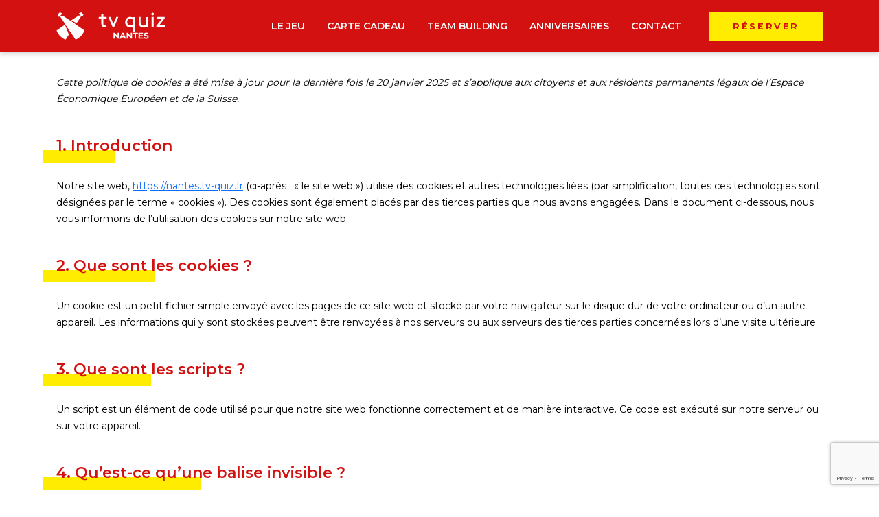

--- FILE ---
content_type: text/html; charset=UTF-8
request_url: https://nantes.tv-quiz.fr/politique-de-cookies/
body_size: 10841
content:
<!doctype html><html lang="fr-FR"><head><link media="all" href="https://nantes.tv-quiz.fr/wp-content/cache/autoptimize/4/css/autoptimize_83f35d8299326415ae3b1e32ad4159a3.css" rel="stylesheet"><link media="screen" href="https://nantes.tv-quiz.fr/wp-content/cache/autoptimize/4/css/autoptimize_df3d4668612fcc75eaa9a98559661b2f.css" rel="stylesheet"><title>TV Quiz Nantes - RGPD</title><meta charset="UTF-8" /><meta name="viewport" content="width=device-width, initial-scale=1" /><link rel="profile" href="https://gmpg.org/xfn/11" /><link rel="icon" type="image/png" href="https://nantes.tv-quiz.fr/wp-content/uploads/sites/4/2021/11/favicon-1.svg" /> <!-- Import Libs --><link rel="stylesheet" href="https://use.fontawesome.com/releases/v5.15.4/css/all.css" integrity="sha384-DyZ88mC6Up2uqS4h/KRgHuoeGwBcD4Ng9SiP4dIRy0EXTlnuz47vAwmeGwVChigm" crossorigin="anonymous"> <!-- WP Head --><meta name='robots' content='index, follow, max-image-preview:large, max-snippet:-1, max-video-preview:-1' /> <!-- This site is optimized with the Yoast SEO Premium plugin v26.3 (Yoast SEO v26.7) - https://yoast.com/wordpress/plugins/seo/ --><meta name="description" content="Lorsque vous visitez notre site web pour la première fois, nous vous montrerons une fenêtre contextuelle avec une explication sur les cookies" /><link rel="canonical" href="https://nantes.tv-quiz.fr/politique-de-cookies/" /><meta property="og:locale" content="fr_FR" /><meta property="og:type" content="article" /><meta property="og:title" content="RGPD" /><meta property="og:description" content="Lorsque vous visitez notre site web pour la première fois, nous vous montrerons une fenêtre contextuelle avec une explication sur les cookies" /><meta property="og:url" content="https://nantes.tv-quiz.fr/politique-de-cookies/" /><meta property="og:site_name" content="TV Quiz Nantes" /><meta property="article:modified_time" content="2023-01-02T19:51:09+00:00" /><meta name="twitter:card" content="summary_large_image" /> <script type="application/ld+json" class="yoast-schema-graph">{"@context":"https://schema.org","@graph":[{"@type":"WebPage","@id":"https://nantes.tv-quiz.fr/politique-de-cookies/","url":"https://nantes.tv-quiz.fr/politique-de-cookies/","name":"TV Quiz Nantes - RGPD","isPartOf":{"@id":"https://nantes.tv-quiz.fr/#website"},"datePublished":"2021-11-18T10:33:47+00:00","dateModified":"2023-01-02T19:51:09+00:00","description":"Lorsque vous visitez notre site web pour la première fois, nous vous montrerons une fenêtre contextuelle avec une explication sur les cookies","breadcrumb":{"@id":"https://nantes.tv-quiz.fr/politique-de-cookies/#breadcrumb"},"inLanguage":"fr-FR","potentialAction":[{"@type":"ReadAction","target":["https://nantes.tv-quiz.fr/politique-de-cookies/"]}]},{"@type":"BreadcrumbList","@id":"https://nantes.tv-quiz.fr/politique-de-cookies/#breadcrumb","itemListElement":[{"@type":"ListItem","position":1,"name":"Accueil","item":"https://nantes.tv-quiz.fr/"},{"@type":"ListItem","position":2,"name":"RGPD"}]},{"@type":"WebSite","@id":"https://nantes.tv-quiz.fr/#website","url":"https://nantes.tv-quiz.fr/","name":"TV Quiz Nantes","description":"Venez vous amuser sur un plateau de télé !","publisher":{"@id":"https://nantes.tv-quiz.fr/#organization"},"potentialAction":[{"@type":"SearchAction","target":{"@type":"EntryPoint","urlTemplate":"https://nantes.tv-quiz.fr/?s={search_term_string}"},"query-input":{"@type":"PropertyValueSpecification","valueRequired":true,"valueName":"search_term_string"}}],"inLanguage":"fr-FR"},{"@type":"Organization","@id":"https://nantes.tv-quiz.fr/#organization","name":"TV Quiz Nantes","url":"https://nantes.tv-quiz.fr/","logo":{"@type":"ImageObject","inLanguage":"fr-FR","@id":"https://nantes.tv-quiz.fr/#/schema/logo/image/","url":"https://nantes.tv-quiz.fr/wp-content/uploads/sites/4/2022/02/logo-nantes.png","contentUrl":"https://nantes.tv-quiz.fr/wp-content/uploads/sites/4/2022/02/logo-nantes.png","width":658,"height":218,"caption":"TV Quiz Nantes"},"image":{"@id":"https://nantes.tv-quiz.fr/#/schema/logo/image/"}}]}</script> <!-- / Yoast SEO Premium plugin. --><link rel="alternate" title="oEmbed (JSON)" type="application/json+oembed" href="https://nantes.tv-quiz.fr/wp-json/oembed/1.0/embed?url=https%3A%2F%2Fnantes.tv-quiz.fr%2Fpolitique-de-cookies%2F" /><link rel="alternate" title="oEmbed (XML)" type="text/xml+oembed" href="https://nantes.tv-quiz.fr/wp-json/oembed/1.0/embed?url=https%3A%2F%2Fnantes.tv-quiz.fr%2Fpolitique-de-cookies%2F&#038;format=xml" /><link rel='stylesheet' id='msl-custom-css' href='https://nantes.tv-quiz.fr/wp-content/uploads/sites/4/master-slider/custom.css' type='text/css' media='all' /> <script type="text/javascript" src="https://nantes.tv-quiz.fr/wp-includes/js/jquery/jquery.min.js" id="jquery-core-js"></script> <script type="text/javascript" id="sib-front-js-js-extra">/* <![CDATA[ */
var sibErrMsg = {"invalidMail":"Veuillez entrer une adresse e-mail valide.","requiredField":"Veuillez compl\u00e9ter les champs obligatoires.","invalidDateFormat":"Veuillez entrer une date valide.","invalidSMSFormat":"Veuillez entrer une num\u00e9ro de t\u00e9l\u00e9phone valide."};
var ajax_sib_front_object = {"ajax_url":"https://nantes.tv-quiz.fr/wp-admin/admin-ajax.php","ajax_nonce":"885c0ee5a9","flag_url":"https://nantes.tv-quiz.fr/wp-content/plugins/mailin/img/flags/"};
//# sourceURL=sib-front-js-js-extra
/* ]]> */</script> <link rel="https://api.w.org/" href="https://nantes.tv-quiz.fr/wp-json/" /><link rel="alternate" title="JSON" type="application/json" href="https://nantes.tv-quiz.fr/wp-json/wp/v2/pages/427" /><link rel="EditURI" type="application/rsd+xml" title="RSD" href="https://nantes.tv-quiz.fr/xmlrpc.php?rsd" /><meta name="generator" content="WordPress 6.9" /><link rel='shortlink' href='https://nantes.tv-quiz.fr/?p=427' /> <script>var ms_grabbing_curosr = 'https://nantes.tv-quiz.fr/wp-content/plugins/master-slider/public/assets/css/common/grabbing.cur', ms_grab_curosr = 'https://nantes.tv-quiz.fr/wp-content/plugins/master-slider/public/assets/css/common/grab.cur';</script> <meta name="generator" content="MasterSlider 3.11.0 - Responsive Touch Image Slider | avt.li/msf" /></head><body data-cmplz=2 class="wp-singular page-template-default page page-id-427 wp-theme-tv-quiz _masterslider _ms_version_3.11.0 cmplz-document"><header class="header " id="header" > <script type="text/javascript">var g_transparent_menu = false;</script> <div class="container"><div class="header__inner" > <a href="/" class="header__inner__logo" style="height:76px"><noscript><img src="https://nantes.tv-quiz.fr/wp-content/uploads/sites/4/2022/02/logo-white-nantes.svg" alt="Logo"></noscript><img class="lazyload" src='data:image/svg+xml,%3Csvg%20xmlns=%22http://www.w3.org/2000/svg%22%20viewBox=%220%200%20210%20140%22%3E%3C/svg%3E' data-src="https://nantes.tv-quiz.fr/wp-content/uploads/sites/4/2022/02/logo-white-nantes.svg" alt="Logo"></a><div class="header__inner__navigation" ><div class="menu-header-container"><ul id="menu-header" class="menu"><li id="menu-item-52" class="menu-item menu-item-type-custom menu-item-object-custom menu-item-52"><a href="/#jeu" data-ps2id-api="true">le jeu</a></li><li id="menu-item-1447" class="menu-item menu-item-type-post_type menu-item-object-page menu-item-1447"><a href="https://nantes.tv-quiz.fr/carte-cadeau/" data-ps2id-api="true">Carte cadeau</a></li><li id="menu-item-573" class="menu-item menu-item-type-post_type menu-item-object-page menu-item-573"><a href="https://nantes.tv-quiz.fr/activites-team-building-nantes/" data-ps2id-api="true">Team Building</a></li><li id="menu-item-297" class="menu-item menu-item-type-post_type menu-item-object-page menu-item-297"><a href="https://nantes.tv-quiz.fr/anniversaires/" data-ps2id-api="true">Anniversaires</a></li><li id="menu-item-409" class="is-anchor menu-item menu-item-type-custom menu-item-object-custom menu-item-409"><a href="/#contact" data-ps2id-api="true">Contact</a></li></ul></div><div class="header__inner__navigation__button"> <a target="" class="btn btn-secondary" href="https://nantes.tv-quiz.fr/reservation/">Réserver</a></div></div><div class="header__inner__mobile-button d-lg-none"> <a target="" class="btn btn-secondary" href="https://nantes.tv-quiz.fr/reservation/">Réserver</a></div><div class="header__inner__burger d-lg-none"><div class="box"> <button type="button" class="button"> <span></span> <span></span> <span></span> </button></div></div></div></header><div class="content"><div class="container"><div class="row"><div class="col-12"> <!-- Legal document generated by Complianz | GDPR/CCPA Cookie Consent https://wordpress.org/plugins/complianz-gdpr --><div id="cmplz-document" class="cmplz-document cookie-statement cmplz-document-eu"><p><i>Cette politique de cookies a été mise à jour pour la dernière fois le 20 janvier 2025 et s’applique aux citoyens et aux résidents permanents légaux de l’Espace Économique Européen et de la Suisse.</i><br></p><h2>1. Introduction</h2><p>Notre site web, <a href="https://nantes.tv-quiz.fr">https://nantes.tv-quiz.fr</a> (ci-après : « le site web ») utilise des cookies et autres technologies liées (par simplification, toutes ces technologies sont désignées par le terme « cookies »). Des cookies sont également placés par des tierces parties que nous avons engagées. Dans le document ci-dessous, nous vous informons de l’utilisation des cookies sur notre site web.</p><h2>2. Que sont les cookies ?</h2><p>Un cookie est un petit fichier simple envoyé avec les pages de ce site web et stocké par votre navigateur sur le disque dur de votre ordinateur ou d’un autre appareil. Les informations qui y sont stockées peuvent être renvoyées à nos serveurs ou aux serveurs des tierces parties concernées lors d’une visite ultérieure.</p><h2>3. Que sont les scripts ?</h2><p>Un script est un élément de code utilisé pour que notre site web fonctionne correctement et de manière interactive. Ce code est exécuté sur notre serveur ou sur votre appareil.</p><h2>4. Qu’est-ce qu’une balise invisible ?</h2><p>Une balise invisible (ou balise web) est un petit morceau de texte ou d’image invisible sur un site web, utilisé pour suivre le trafic sur un site web. Pour ce faire, diverses données vous concernant sont stockées à l’aide de balises invisibles.</p><h2>5. Cookies</h2><p class="cmplz-subtitle">5.1 Cookies techniques ou fonctionnels</p><p>Certains cookies assurent le fonctionnement correct de certaines parties du site web et la prise en compte de vos préférences en tant qu’internaute. En plaçant des cookies fonctionnels, nous vous facilitons la visite de notre site web. Ainsi, vous n’avez pas besoin de saisir à plusieurs reprises les mêmes informations lors de la visite de notre site web et, par exemple, les éléments restent dans votre panier jusqu’à votre paiement. Nous pouvons déposer ces cookies sans votre consentement.</p><p class="cmplz-subtitle">5.2 Cookies statistiques</p><p>Nous utilisons des cookies statistiques afin d’optimiser l’expérience des internautes sur notre site web. Avec ces cookies statistiques, nous obtenons des informations sur l’utilisation de notre site web.&nbsp;Nous demandons votre permission pour placer des cookies statistiques.</p><p class="cmplz-subtitle">5.3 Cookies de marketing/suivi</p><p>Les cookies de marketing/suivi sont des cookies ou toute autre forme de stockage local, utilisés pour créer des profils d’utilisateurs afin d’afficher de la publicité ou de suivre l’utilisateur sur ce site web ou sur plusieurs sites web dans des finalités marketing similaires.</p><p class="cmplz-subtitle">5.4 Réseaux sociaux</p><p>Sur notre site web, nous avons inclus du contenu provenant de Instagram pour promouvoir des pages web (par exemple, « like », « pin ») ou les partager (par exemple, « tweet ») sur des réseaux sociaux comme Instagram. Ce contenu est intégré grâce un code obtenu de Instagram et place des cookies. Ce contenu peut stocker et traiter certaines informations à des fins de publicité personnalisée.</p><p>Veuillez lire la déclaration de confidentialité de ces réseaux sociaux (qui peut être modifiée régulièrement) afin de savoir ce qu’ils font de vos données (personnelles) traitées en utilisant ces cookies. Les données récupérées sont anonymisées autant que possible. Instagram se trouve aux États-Unis.</p><h2>6. Cookies placés</h2><div id="cmplz-cookies-overview"><details class="cmplz-dropdown cmplz-service-desc cmplz-dropdown-cookiepolicy "> <summary class="cmplz-service-header"><div><h3>Google reCAPTCHA</h3><p>Fonctionnel, Marketing/Suivi</p> <label for="cmplz_service_google-recaptcha" class="cmplz_consent_per_service_label"><span class="screen-reader-text">Consent to service google-recaptcha</span></label> <input type="checkbox" id="cmplz_service_google-recaptcha" class="cmplz-accept-service " data-service="google-recaptcha" data-category="marketing"></div> </summary><div class="cmplz-service-description"><h4>Utilisation</h4><p>Nous utilisons Google reCAPTCHA pour le blocage des indésirables. <a target="_blank" rel="noopener noreferrer nofollow" href="https://cookiedatabase.org/service/google-recaptcha/">En savoir plus sur Google reCAPTCHA</a></p></div><div class="cmplz-sharing-data"><h4>Partage de données</h4><p>Pour plus d’informations, veuillez lire la <a target="_blank" rel="noopener noreferrer nofollow" href="https://policies.google.com/privacy">déclaration de confidentialité Google reCAPTCHA</a>.</p></div><div class="cookies-per-purpose"><div class="purpose"><h4>Fonctionnel</h4></div><div class="name-header"><h5>Nom</h5></div><div class="name"><a target="_blank" rel="noopener noreferrer nofollow" href="https://cookiedatabase.org/cookie/google-recaptcha/_grecaptcha/">_grecaptcha</a></div><div class="retention-header"><h5>Expiration</h5></div><div class="retention">session</div><div class="function-header"><h5>Fonction</h5></div><div class="function">Offrir une protection contre le spam</div></div><div class="cookies-per-purpose"><div class="purpose"><h4>Marketing/Suivi</h4></div><div class="name-header"><h5>Nom</h5></div><div class="name"><a target="_blank" rel="noopener noreferrer nofollow" href="https://cookiedatabase.org/cookie/google-recaptcha/rcc/">rc::c</a></div><div class="retention-header"><h5>Expiration</h5></div><div class="retention">session</div><div class="function-header"><h5>Fonction</h5></div><div class="function">Filtrer les requêtes des robots</div><div class="name-header"><h5>Nom</h5></div><div class="name"><a target="_blank" rel="noopener noreferrer nofollow" href="https://cookiedatabase.org/cookie/google-recaptcha/rcb/">rc::b</a></div><div class="retention-header"><h5>Expiration</h5></div><div class="retention">session</div><div class="function-header"><h5>Fonction</h5></div><div class="function">Filtrer les requêtes des robots</div><div class="name-header"><h5>Nom</h5></div><div class="name"><a target="_blank" rel="noopener noreferrer nofollow" href="https://cookiedatabase.org/cookie/google-recaptcha/rca/">rc::a</a></div><div class="retention-header"><h5>Expiration</h5></div><div class="retention">persistante</div><div class="function-header"><h5>Fonction</h5></div><div class="function">Filtrer les requêtes des robots</div></div> </details> <details class="cmplz-dropdown cmplz-service-desc cmplz-dropdown-cookiepolicy "> <summary class="cmplz-service-header"><div><h3>WordPress</h3><p>Fonctionnel</p> <label for="cmplz_service_wordpress" class="cmplz_consent_per_service_label"><span class="screen-reader-text">Consent to service wordpress</span></label> <input type="checkbox" id="cmplz_service_wordpress" class="cmplz-accept-service " data-service="wordpress" data-category="functional"></div> </summary><div class="cmplz-service-description"><h4>Utilisation</h4><p>Nous utilisons WordPress pour le développement du site web. <a target="_blank" rel="noopener noreferrer nofollow" href="https://cookiedatabase.org/service/wordpress/">En savoir plus sur WordPress</a></p></div><div class="cmplz-sharing-data"><h4>Partage de données</h4><p>Ces données ne sont pas partagées avec des tierces parties.</p></div><div class="cookies-per-purpose"><div class="purpose"><h4>Fonctionnel</h4></div><div class="name-header"><h5>Nom</h5></div><div class="name"><a target="_blank" rel="noopener noreferrer nofollow" href="https://cookiedatabase.org/cookie/wordpress/wordpress_test_cookie/">wordpress_test_cookie</a></div><div class="retention-header"><h5>Expiration</h5></div><div class="retention">session</div><div class="function-header"><h5>Fonction</h5></div><div class="function">Vérifier si des cookies peuvent être déposés</div><div class="name-header"><h5>Nom</h5></div><div class="name"><a target="_blank" rel="noopener noreferrer nofollow" href="https://cookiedatabase.org/cookie/wordpress/wordpress_logged_in_/">wordpress_logged_in_*</a></div><div class="retention-header"><h5>Expiration</h5></div><div class="retention">persistante</div><div class="function-header"><h5>Fonction</h5></div><div class="function">Garder les utilisateurs connectés</div></div> </details> <details class="cmplz-dropdown cmplz-service-desc cmplz-dropdown-cookiepolicy "> <summary class="cmplz-service-header"><div><h3>Wordfence</h3><p>Fonctionnel</p> <label for="cmplz_service_wordfence" class="cmplz_consent_per_service_label"><span class="screen-reader-text">Consent to service wordfence</span></label> <input type="checkbox" id="cmplz_service_wordfence" class="cmplz-accept-service " data-service="wordfence" data-category="functional"></div> </summary><div class="cmplz-service-description"><h4>Utilisation</h4><p>Nous utilisons Wordfence pour la sécurité du site web. <a target="_blank" rel="noopener noreferrer nofollow" href="https://cookiedatabase.org/service/wordfence/">En savoir plus sur Wordfence</a></p></div><div class="cmplz-sharing-data"><h4>Partage de données</h4><p>Pour plus d’informations, veuillez lire la <a target="_blank" rel="noopener noreferrer nofollow" href="https://www.wordfence.com/privacy-policy/">déclaration de confidentialité Wordfence</a>.</p></div><div class="cookies-per-purpose"><div class="purpose"><h4>Fonctionnel</h4></div><div class="name-header"><h5>Nom</h5></div><div class="name"><a target="_blank" rel="noopener noreferrer nofollow" href="https://cookiedatabase.org/cookie/wordfence/wfwaf-authcookie/">wfwaf-authcookie*</a></div><div class="retention-header"><h5>Expiration</h5></div><div class="retention">1 jour</div><div class="function-header"><h5>Fonction</h5></div><div class="function">Déterminer si l&#039;utilisateur est connecté</div></div> </details> <details class="cmplz-dropdown cmplz-service-desc cmplz-dropdown-cookiepolicy "> <summary class="cmplz-service-header"><div><h3>Instagram</h3><p>Marketing/Suivi</p> <label for="cmplz_service_instagram" class="cmplz_consent_per_service_label"><span class="screen-reader-text">Consent to service instagram</span></label> <input type="checkbox" id="cmplz_service_instagram" class="cmplz-accept-service " data-service="instagram" data-category="marketing"></div> </summary><div class="cmplz-service-description"><h4>Utilisation</h4><p>Nous utilisons Instagram pour l’affichage de publications sociales récentes et/ou des boutons de partage de réseaux sociaux. <a target="_blank" rel="noopener noreferrer nofollow" href="https://cookiedatabase.org/service/instagram/">En savoir plus sur Instagram</a></p></div><div class="cmplz-sharing-data"><h4>Partage de données</h4><p>Pour plus d’informations, veuillez lire la <a target="_blank" rel="noopener noreferrer nofollow" href="https://help.instagram.com/519522125107875">déclaration de confidentialité Instagram</a>.</p></div><div class="cookies-per-purpose"><div class="purpose"><h4>Marketing/Suivi</h4></div><div class="name-header"><h5>Nom</h5></div><div class="name"><a target="_blank" rel="noopener noreferrer nofollow" href="https://cookiedatabase.org/cookie/instagram/actppresence-2/">actppresence</a></div><div class="retention-header"><h5>Expiration</h5></div><div class="retention">1 an</div><div class="function-header"><h5>Fonction</h5></div><div class="function">Gérer la fréquence d’affichage des publicités</div></div> </details> <details class="cmplz-dropdown cmplz-service-desc cmplz-dropdown-cookiepolicy "> <summary class="cmplz-service-header"><div><h3>Divers</h3><p>Finalité en attente d’enquête</p> <label for="cmplz_service_divers" class="cmplz_consent_per_service_label"><span class="screen-reader-text">Consent to service divers</span></label> <input type="checkbox" id="cmplz_service_divers" class="cmplz-accept-service cmplz-hidden" data-service="divers" data-category="functional"></div> </summary><div class="cmplz-service-description"><h4>Utilisation</h4><p></p></div><div class="cmplz-sharing-data"><h4>Partage de données</h4><p>Le partage des données est en cours d’enquête</p></div><div class="cookies-per-purpose"><div class="purpose"><h4>Finalité en attente d’enquête</h4></div><div class="name-header"><h5>Nom</h5></div><div class="name">__utmz</div><div class="retention-header"><h5>Expiration</h5></div><div class="retention"></div><div class="function-header"><h5>Fonction</h5></div><div class="function"></div><div class="name-header"><h5>Nom</h5></div><div class="name">__utma</div><div class="retention-header"><h5>Expiration</h5></div><div class="retention"></div><div class="function-header"><h5>Fonction</h5></div><div class="function"></div><div class="name-header"><h5>Nom</h5></div><div class="name">cmplz_choice</div><div class="retention-header"><h5>Expiration</h5></div><div class="retention">365 jours</div><div class="function-header"><h5>Fonction</h5></div><div class="function"></div><div class="name-header"><h5>Nom</h5></div><div class="name">cmplz_functional</div><div class="retention-header"><h5>Expiration</h5></div><div class="retention">365 jours</div><div class="function-header"><h5>Fonction</h5></div><div class="function"></div><div class="name-header"><h5>Nom</h5></div><div class="name">cmplz_policy_id</div><div class="retention-header"><h5>Expiration</h5></div><div class="retention">365 jours</div><div class="function-header"><h5>Fonction</h5></div><div class="function"></div><div class="name-header"><h5>Nom</h5></div><div class="name">cmplz_statistics-anonymous</div><div class="retention-header"><h5>Expiration</h5></div><div class="retention">365 jours</div><div class="function-header"><h5>Fonction</h5></div><div class="function"></div><div class="name-header"><h5>Nom</h5></div><div class="name">cmplz_preferences</div><div class="retention-header"><h5>Expiration</h5></div><div class="retention">365 jours</div><div class="function-header"><h5>Fonction</h5></div><div class="function"></div><div class="name-header"><h5>Nom</h5></div><div class="name">cmplz_statistics</div><div class="retention-header"><h5>Expiration</h5></div><div class="retention">365 jours</div><div class="function-header"><h5>Fonction</h5></div><div class="function"></div><div class="name-header"><h5>Nom</h5></div><div class="name">cmplz_marketing</div><div class="retention-header"><h5>Expiration</h5></div><div class="retention">365 jours</div><div class="function-header"><h5>Fonction</h5></div><div class="function"></div><div class="name-header"><h5>Nom</h5></div><div class="name">cmplz_consent_status</div><div class="retention-header"><h5>Expiration</h5></div><div class="retention">365 jours</div><div class="function-header"><h5>Fonction</h5></div><div class="function"></div><div class="name-header"><h5>Nom</h5></div><div class="name">_ga</div><div class="retention-header"><h5>Expiration</h5></div><div class="retention"></div><div class="function-header"><h5>Fonction</h5></div><div class="function"></div><div class="name-header"><h5>Nom</h5></div><div class="name">_ga_Y24GBY3D48</div><div class="retention-header"><h5>Expiration</h5></div><div class="retention"></div><div class="function-header"><h5>Fonction</h5></div><div class="function"></div><div class="name-header"><h5>Nom</h5></div><div class="name">wp-settings-6</div><div class="retention-header"><h5>Expiration</h5></div><div class="retention"></div><div class="function-header"><h5>Fonction</h5></div><div class="function"></div><div class="name-header"><h5>Nom</h5></div><div class="name">session_id</div><div class="retention-header"><h5>Expiration</h5></div><div class="retention"></div><div class="function-header"><h5>Fonction</h5></div><div class="function"></div><div class="name-header"><h5>Nom</h5></div><div class="name">email_id</div><div class="retention-header"><h5>Expiration</h5></div><div class="retention"></div><div class="function-header"><h5>Fonction</h5></div><div class="function"></div><div class="name-header"><h5>Nom</h5></div><div class="name">_gid</div><div class="retention-header"><h5>Expiration</h5></div><div class="retention"></div><div class="function-header"><h5>Fonction</h5></div><div class="function"></div><div class="name-header"><h5>Nom</h5></div><div class="name">cmplz_consented_services</div><div class="retention-header"><h5>Expiration</h5></div><div class="retention">365 jours</div><div class="function-header"><h5>Fonction</h5></div><div class="function"></div><div class="name-header"><h5>Nom</h5></div><div class="name">cmplz_banner-status</div><div class="retention-header"><h5>Expiration</h5></div><div class="retention">365 jours</div><div class="function-header"><h5>Fonction</h5></div><div class="function"></div><div class="name-header"><h5>Nom</h5></div><div class="name">_ga_NYBF53SR05</div><div class="retention-header"><h5>Expiration</h5></div><div class="retention"></div><div class="function-header"><h5>Fonction</h5></div><div class="function"></div><div class="name-header"><h5>Nom</h5></div><div class="name">_gat_UA-213492915-1</div><div class="retention-header"><h5>Expiration</h5></div><div class="retention"></div><div class="function-header"><h5>Fonction</h5></div><div class="function"></div><div class="name-header"><h5>Nom</h5></div><div class="name">_gat_UA-218930367-1</div><div class="retention-header"><h5>Expiration</h5></div><div class="retention"></div><div class="function-header"><h5>Fonction</h5></div><div class="function"></div><div class="name-header"><h5>Nom</h5></div><div class="name">cmplz_consenttype</div><div class="retention-header"><h5>Expiration</h5></div><div class="retention">365 jours</div><div class="function-header"><h5>Fonction</h5></div><div class="function"></div><div class="name-header"><h5>Nom</h5></div><div class="name">activetab</div><div class="retention-header"><h5>Expiration</h5></div><div class="retention"></div><div class="function-header"><h5>Fonction</h5></div><div class="function"></div><div class="name-header"><h5>Nom</h5></div><div class="name">wp-autosave-4</div><div class="retention-header"><h5>Expiration</h5></div><div class="retention"></div><div class="function-header"><h5>Fonction</h5></div><div class="function"></div><div class="name-header"><h5>Nom</h5></div><div class="name">_gcl_au</div><div class="retention-header"><h5>Expiration</h5></div><div class="retention"></div><div class="function-header"><h5>Fonction</h5></div><div class="function"></div><div class="name-header"><h5>Nom</h5></div><div class="name">wp-settings-3</div><div class="retention-header"><h5>Expiration</h5></div><div class="retention"></div><div class="function-header"><h5>Fonction</h5></div><div class="function"></div><div class="name-header"><h5>Nom</h5></div><div class="name">cmplz_cookie_data</div><div class="retention-header"><h5>Expiration</h5></div><div class="retention">365 jours</div><div class="function-header"><h5>Fonction</h5></div><div class="function"></div><div class="name-header"><h5>Nom</h5></div><div class="name">_gcl_aw</div><div class="retention-header"><h5>Expiration</h5></div><div class="retention"></div><div class="function-header"><h5>Fonction</h5></div><div class="function"></div><div class="name-header"><h5>Nom</h5></div><div class="name">_gac_UA-218930367-1</div><div class="retention-header"><h5>Expiration</h5></div><div class="retention"></div><div class="function-header"><h5>Fonction</h5></div><div class="function"></div><div class="name-header"><h5>Nom</h5></div><div class="name">PHPSESSID</div><div class="retention-header"><h5>Expiration</h5></div><div class="retention"></div><div class="function-header"><h5>Fonction</h5></div><div class="function"></div><div class="name-header"><h5>Nom</h5></div><div class="name">_ga_H4THCN25LV</div><div class="retention-header"><h5>Expiration</h5></div><div class="retention"></div><div class="function-header"><h5>Fonction</h5></div><div class="function"></div><div class="name-header"><h5>Nom</h5></div><div class="name">_ga_LHSQW50VVE</div><div class="retention-header"><h5>Expiration</h5></div><div class="retention"></div><div class="function-header"><h5>Fonction</h5></div><div class="function"></div><div class="name-header"><h5>Nom</h5></div><div class="name">_ga_5PTWWXXK5N</div><div class="retention-header"><h5>Expiration</h5></div><div class="retention"></div><div class="function-header"><h5>Fonction</h5></div><div class="function"></div><div class="name-header"><h5>Nom</h5></div><div class="name">wpEmojiSettingsSupports</div><div class="retention-header"><h5>Expiration</h5></div><div class="retention"></div><div class="function-header"><h5>Fonction</h5></div><div class="function"></div><div class="name-header"><h5>Nom</h5></div><div class="name">_ga_DCDKDQ6YJ7</div><div class="retention-header"><h5>Expiration</h5></div><div class="retention"></div><div class="function-header"><h5>Fonction</h5></div><div class="function"></div><div class="name-header"><h5>Nom</h5></div><div class="name">wp_lang</div><div class="retention-header"><h5>Expiration</h5></div><div class="retention"></div><div class="function-header"><h5>Fonction</h5></div><div class="function"></div><div class="name-header"><h5>Nom</h5></div><div class="name">_ga_WV43LSX000</div><div class="retention-header"><h5>Expiration</h5></div><div class="retention"></div><div class="function-header"><h5>Fonction</h5></div><div class="function"></div><div class="name-header"><h5>Nom</h5></div><div class="name">_ga_3MS8F3HM21</div><div class="retention-header"><h5>Expiration</h5></div><div class="retention"></div><div class="function-header"><h5>Fonction</h5></div><div class="function"></div><div class="name-header"><h5>Nom</h5></div><div class="name">_gcl_ls</div><div class="retention-header"><h5>Expiration</h5></div><div class="retention"></div><div class="function-header"><h5>Fonction</h5></div><div class="function"></div><div class="name-header"><h5>Nom</h5></div><div class="name">_gcl_gs</div><div class="retention-header"><h5>Expiration</h5></div><div class="retention"></div><div class="function-header"><h5>Fonction</h5></div><div class="function"></div><div class="name-header"><h5>Nom</h5></div><div class="name">_ga_NVL9Z9K0LP</div><div class="retention-header"><h5>Expiration</h5></div><div class="retention"></div><div class="function-header"><h5>Fonction</h5></div><div class="function"></div><div class="name-header"><h5>Nom</h5></div><div class="name">cookieyes-consent</div><div class="retention-header"><h5>Expiration</h5></div><div class="retention"></div><div class="function-header"><h5>Fonction</h5></div><div class="function"></div><div class="name-header"><h5>Nom</h5></div><div class="name">wpconsent_preferences</div><div class="retention-header"><h5>Expiration</h5></div><div class="retention"></div><div class="function-header"><h5>Fonction</h5></div><div class="function"></div></div> </details></div><h2>7. Consentement</h2><p>Lorsque vous visitez notre site web pour la première fois, nous vous montrerons une fenêtre contextuelle avec une explication sur les cookies. Dès que vous cliquez sur « Enregistrer les préférences » vous nous autorisez à utiliser les catégories de cookies et d’extensions que vous avez sélectionnés dans la fenêtre contextuelle, comme décrit dans la présente politique de cookies. Vous pouvez désactiver l’utilisation des cookies via votre navigateur, mais veuillez noter que notre site web pourrait ne plus fonctionner correctement.</p><p class="cmplz-subtitle">7.1 Gérez vos réglages de consentement</p><div id="cmplz-manage-consent-container-nojavascript">Vous avez chargé la politique de cookies sans le support de javascript.&nbsp;Sur AMP, vous pouvez utiliser l’onglet de gestion du consentement en bas de la page.</div><div id="cmplz-manage-consent-container" name="cmplz-manage-consent-container" class="cmplz-manage-consent-container"></div><h2>8. Activer/désactiver et supprimer les cookies</h2><p>Vous pouvez utiliser votre navigateur internet pour supprimer automatiquement ou manuellement les cookies. Vous pouvez également spécifier que certains cookies ne peuvent pas être placés. Une autre option consiste à modifier les réglages de votre navigateur Internet afin que vous receviez un message à chaque fois qu’un cookie est placé. Pour plus d’informations sur ces options, reportez-vous aux instructions de la section Aide de votre navigateur.</p><p>Veuillez noter que notre site web peut ne pas marcher correctement si tous les cookies sont désactivés. Si vous supprimez les cookies dans votre navigateur, ils seront de nouveau placés après votre consentement lorsque vous revisiterez notre site web.</p><h2>9. Vos droits concernant les données personnelles</h2><p>Vous avez les droits suivants concernant vos données personnelles :</p><ul><li>Vous avez le droit de savoir pourquoi vos données personnelles sont nécessaires, ce qui leur arrivera et combien de temps elles seront conservées.</li><li>Droit d’accès : vous avez le droit d’accéder à vos données personnelles que nous connaissons.</li><li>Droit de rectification : vous avez le droit à tout moment de compléter, corriger, faire supprimer ou bloquer vos données personnelles.</li><li>Si vous nous donnez votre consentement pour le traitement de vos données, vous avez le droit de révoquer ce consentement et de faire supprimer vos données personnelles.</li><li>Droit de transférer vos données : vous avez le droit de demander toutes vos données personnelles au responsable du traitement et de les transférer dans leur intégralité à un autre responsable du traitement.</li><li>Droit d’opposition : vous pouvez vous opposer au traitement de vos données. Nous obtempérerons, à moins que certaines raisons ne justifient ce traitement.</li></ul><p>Pour exercer ces droits, veuillez nous contacter. Veuillez vous référer aux coordonnées au bas de cette politique de cookies. Si vous avez une plainte concernant la façon dont nous traitons vos données, nous aimerions en être informés, mais vous avez également le droit de déposer une plainte auprès de l’autorité de contrôle (l’autorité chargée de la protection des données).</p><h2>10. Coordonnées</h2><p>Pour des questions et/ou des commentaires sur notre politique de cookies et cette déclaration, veuillez nous contacter en utilisant les coordonnées suivantes :</p><p><span class="cmplz-contact-organisation">Tv Quiz</span><br> <span class="cmplz-contact-address">5, bis rue Martel 75010 Paris</span><br> <span class="cmplz-contact-country">France</span><br> Site web : <span class="cmplz-contact-domain"><a href="https://nantes.tv-quiz.fr">https://nantes.tv-quiz.fr</a></span><br> E-mail : <span class="cmplz-contact-email"><span class="cmplz-obfuscate">&#099;&#111;n&#116;ac&#116;@<span class="cmplz-fmail-domain">&#101;&#120;&#046;&#099;o&#109;</span>t&#118;-q&#117;iz.&#102;&#114;</span></span><br> <span class="cmplz-contact-telephone"></span></p><p>Cette politique de cookies a été synchronisée avec <a href="https://cookiedatabase.org/" target="_blank">cookiedatabase.org</a> le 18 novembre 2021.</p></div></div></div></div></div><footer class="footer"><div class="container"><div class="row d-flex justify-content-center align-items-center"><div class="col-12 col-lg-4 order-2 order-lg-1"><div class="footer__contact"><div class="footer__address"> <i class="fas fa-map-marker-alt"></i><p><strong>TV QUIZ</strong><br /> 1, rue Léon Durocher<br /> 44 200 Nantes<br /> 02 51 72 20 09</p></div><div class="footer__email"> <a href="mailto:nantes@tv-quiz.fr"><i class="fas fa-envelope"></i>nantes@tv-quiz.fr</a></div><ul class="footer__socials"><li class="social"><a aria-label="youtube" href="https://www.youtube.com/channel/UCmWgk-6FmzlFMc2HiE8ykAQ" target="_blank" rel="noopener"><i class="fab fa-youtube"></i></a></li><li class="social"><a aria-label="facebook" href="https://www.facebook.com/Tv-Quiz-Nantes-107726121755331" target="_blank" rel="noopener"><i class="fab fa-facebook"></i></a></li><li class="social"><a aria-label="instagram" href="https://www.instagram.com/tv_quiz_nantes/?hl=fr" target="_blank" rel="noopener"><i class="fab fa-instagram"></i></a></li><li class="social"><a aria-label="linkedin" href="https://www.linkedin.com/company/84332787" target="_blank" rel="noopener"><i class="fab fa-linkedin"></i></a></li></ul></div></div><div class="col-12 col-lg-4 order-1 order-lg-2"><div class="footer__logo"> <noscript><img src="https://nantes.tv-quiz.fr/wp-content/uploads/sites/4/2021/11/logo-full.png" alt="Logo"></noscript><img class="lazyload" src='data:image/svg+xml,%3Csvg%20xmlns=%22http://www.w3.org/2000/svg%22%20viewBox=%220%200%20210%20140%22%3E%3C/svg%3E' data-src="https://nantes.tv-quiz.fr/wp-content/uploads/sites/4/2021/11/logo-full.png" alt="Logo"></div></div><div class="col-12 col-lg-4 order-3 order-lg-3"><div class="footer__menu"><div class="menu-footer-container"><ul id="menu-footer" class="menu"><li id="menu-item-407" class="menu-item menu-item-type-post_type menu-item-object-page menu-item-407"><a href="https://nantes.tv-quiz.fr/faq/" data-ps2id-api="true">FAQ</a></li><li id="menu-item-443" class="menu-item menu-item-type-post_type menu-item-object-page menu-item-443"><a href="https://nantes.tv-quiz.fr/conditions-generales-de-vente/" data-ps2id-api="true">Conditions Générales de Vente</a></li><li id="menu-item-405" class="menu-item menu-item-type-post_type menu-item-object-page menu-item-405"><a href="https://nantes.tv-quiz.fr/mentions-legales/" data-ps2id-api="true">Mentions Légales</a></li><li id="menu-item-429" class="menu-item menu-item-type-post_type menu-item-object-page current-menu-item page_item page-item-427 current_page_item menu-item-429"><a href="https://nantes.tv-quiz.fr/politique-de-cookies/" aria-current="page" data-ps2id-api="true">RGPD</a></li><li id="menu-item-1527" class="menu-item menu-item-type-custom menu-item-object-custom menu-item-1527"><a href="https://tv-quiz.fr/actualites-des-jeux-de-quiz/" data-ps2id-api="true">Actus</a></li><li id="menu-item-691" class="menu-item menu-item-type-custom menu-item-object-custom menu-item-691"><a href="https://tv-quiz.fr/franchise/" data-ps2id-api="true">Franchise</a></li></ul></div></div></div></div></div></footer> <script type="speculationrules">{"prefetch":[{"source":"document","where":{"and":[{"href_matches":"/*"},{"not":{"href_matches":["/wp-*.php","/wp-admin/*","/wp-content/uploads/sites/4/*","/wp-content/*","/wp-content/plugins/*","/wp-content/themes/tv-quiz/*","/*\\?(.+)"]}},{"not":{"selector_matches":"a[rel~=\"nofollow\"]"}},{"not":{"selector_matches":".no-prefetch, .no-prefetch a"}}]},"eagerness":"conservative"}]}</script> <!-- Instagram Feed JS --> <script type="text/javascript">var sbiajaxurl = "https://nantes.tv-quiz.fr/wp-admin/admin-ajax.php";</script> <noscript><style>.lazyload{display:none;}</style></noscript><script data-noptimize="1">window.lazySizesConfig=window.lazySizesConfig||{};window.lazySizesConfig.loadMode=1;</script><script async data-noptimize="1" src='https://nantes.tv-quiz.fr/wp-content/plugins/autoptimize/classes/external/js/lazysizes.min.js'></script><script type="text/javascript" src="https://nantes.tv-quiz.fr/wp-includes/js/dist/hooks.min.js" id="wp-hooks-js"></script> <script type="text/javascript" src="https://nantes.tv-quiz.fr/wp-includes/js/dist/i18n.min.js" id="wp-i18n-js"></script> <script type="text/javascript" id="wp-i18n-js-after">/* <![CDATA[ */
wp.i18n.setLocaleData( { 'text direction\u0004ltr': [ 'ltr' ] } );
//# sourceURL=wp-i18n-js-after
/* ]]> */</script> <script type="text/javascript" id="contact-form-7-js-translations">/* <![CDATA[ */
( function( domain, translations ) {
	var localeData = translations.locale_data[ domain ] || translations.locale_data.messages;
	localeData[""].domain = domain;
	wp.i18n.setLocaleData( localeData, domain );
} )( "contact-form-7", {"translation-revision-date":"2025-02-06 12:02:14+0000","generator":"GlotPress\/4.0.1","domain":"messages","locale_data":{"messages":{"":{"domain":"messages","plural-forms":"nplurals=2; plural=n > 1;","lang":"fr"},"This contact form is placed in the wrong place.":["Ce formulaire de contact est plac\u00e9 dans un mauvais endroit."],"Error:":["Erreur\u00a0:"]}},"comment":{"reference":"includes\/js\/index.js"}} );
//# sourceURL=contact-form-7-js-translations
/* ]]> */</script> <script type="text/javascript" id="contact-form-7-js-before">/* <![CDATA[ */
var wpcf7 = {
    "api": {
        "root": "https:\/\/nantes.tv-quiz.fr\/wp-json\/",
        "namespace": "contact-form-7\/v1"
    },
    "cached": 1
};
//# sourceURL=contact-form-7-js-before
/* ]]> */</script> <script type="text/javascript" id="page-scroll-to-id-plugin-script-js-extra">/* <![CDATA[ */
var mPS2id_params = {"instances":{"mPS2id_instance_0":{"selector":"a[href*='#']:not([href='#'])","autoSelectorMenuLinks":"true","excludeSelector":"a[href^='#tab-'], a[href^='#tabs-'], a[data-toggle]:not([data-toggle='tooltip']), a[data-slide], a[data-vc-tabs], a[data-vc-accordion], a.screen-reader-text.skip-link","scrollSpeed":800,"autoScrollSpeed":"true","scrollEasing":"easeInOutQuint","scrollingEasing":"easeOutQuint","forceScrollEasing":"false","pageEndSmoothScroll":"true","stopScrollOnUserAction":"false","autoCorrectScroll":"false","autoCorrectScrollExtend":"false","layout":"vertical","offset":0,"dummyOffset":"false","highlightSelector":"","clickedClass":"mPS2id-clicked","targetClass":"mPS2id-target","highlightClass":"mPS2id-highlight","forceSingleHighlight":"false","keepHighlightUntilNext":"false","highlightByNextTarget":"false","appendHash":"false","scrollToHash":"true","scrollToHashForAll":"true","scrollToHashDelay":0,"scrollToHashUseElementData":"true","scrollToHashRemoveUrlHash":"false","disablePluginBelow":0,"adminDisplayWidgetsId":"true","adminTinyMCEbuttons":"true","unbindUnrelatedClickEvents":"false","unbindUnrelatedClickEventsSelector":"","normalizeAnchorPointTargets":"false","encodeLinks":"false"}},"total_instances":"1","shortcode_class":"_ps2id"};
//# sourceURL=page-scroll-to-id-plugin-script-js-extra
/* ]]> */</script> <script type="text/javascript" id="jquery-ui-datepicker-js-after">/* <![CDATA[ */
jQuery(function(jQuery){jQuery.datepicker.setDefaults({"closeText":"Fermer","currentText":"Aujourd\u2019hui","monthNames":["janvier","f\u00e9vrier","mars","avril","mai","juin","juillet","ao\u00fbt","septembre","octobre","novembre","d\u00e9cembre"],"monthNamesShort":["Jan","F\u00e9v","Mar","Avr","Mai","Juin","Juil","Ao\u00fbt","Sep","Oct","Nov","D\u00e9c"],"nextText":"Suivant","prevText":"Pr\u00e9c\u00e9dent","dayNames":["dimanche","lundi","mardi","mercredi","jeudi","vendredi","samedi"],"dayNamesShort":["dim","lun","mar","mer","jeu","ven","sam"],"dayNamesMin":["D","L","M","M","J","V","S"],"dateFormat":"d MM yy","firstDay":1,"isRTL":false});});
//# sourceURL=jquery-ui-datepicker-js-after
/* ]]> */</script> <script type="text/javascript" src="https://www.google.com/recaptcha/api.js?render=6Lc_gD8dAAAAADBiogwbiZ0eJtFcWkpa6Z5CxAiM&amp;ver=3.0" id="google-recaptcha-js"></script> <script type="text/javascript" src="https://nantes.tv-quiz.fr/wp-includes/js/dist/vendor/wp-polyfill.min.js" id="wp-polyfill-js"></script> <script type="text/javascript" id="wpcf7-recaptcha-js-before">/* <![CDATA[ */
var wpcf7_recaptcha = {
    "sitekey": "6Lc_gD8dAAAAADBiogwbiZ0eJtFcWkpa6Z5CxAiM",
    "actions": {
        "homepage": "homepage",
        "contactform": "contactform"
    }
};
//# sourceURL=wpcf7-recaptcha-js-before
/* ]]> */</script> <script type="text/javascript" id="cmplz-cookiebanner-js-extra">/* <![CDATA[ */
var complianz = {"prefix":"cmplz_","user_banner_id":"1","set_cookies":[],"block_ajax_content":"","banner_version":"50","version":"7.4.4.2","store_consent":"","do_not_track_enabled":"","consenttype":"optin","region":"eu","geoip":"","dismiss_timeout":"","disable_cookiebanner":"1","soft_cookiewall":"","dismiss_on_scroll":"","cookie_expiry":"365","url":"https://nantes.tv-quiz.fr/wp-json/complianz/v1/","locale":"lang=fr&locale=fr_FR","set_cookies_on_root":"","cookie_domain":"","current_policy_id":"16","cookie_path":"/","categories":{"statistics":"statistiques","marketing":"marketing"},"tcf_active":"","placeholdertext":"\u003Cdiv class=\"cmplz-blocked-content-notice-body\"\u003ECliquez sur \u00ab\u00a0J\u2019accepte\u00a0\u00bb pour activer {service}\u00a0\u003Cdiv class=\"cmplz-links\"\u003E\u003Ca href=\"#\" class=\"cmplz-link cookie-statement\"\u003E{title}\u003C/a\u003E\u003C/div\u003E\u003C/div\u003E\u003Cbutton class=\"cmplz-accept-service\"\u003EJ\u2019accepte\u003C/button\u003E","css_file":"https://nantes.tv-quiz.fr/wp-content/uploads/sites/4/complianz/css/banner-{banner_id}-{type}.css?v=50","page_links":{"eu":{"cookie-statement":{"title":"RGPD","url":"https://nantes.tv-quiz.fr/politique-de-cookies/"}}},"tm_categories":"1","forceEnableStats":"","preview":"","clean_cookies":"1","aria_label":"Cliquez sur le bouton pour activer {service}"};
//# sourceURL=cmplz-cookiebanner-js-extra
/* ]]> */</script> <!-- Statistics script Complianz GDPR/CCPA --> <script data-category="functional">(function(w,d,s,l,i){w[l]=w[l]||[];w[l].push({'gtm.start':
		new Date().getTime(),event:'gtm.js'});var f=d.getElementsByTagName(s)[0],
	j=d.createElement(s),dl=l!='dataLayer'?'&l='+l:'';j.async=true;j.src=
	'https://www.googletagmanager.com/gtm.js?id='+i+dl;f.parentNode.insertBefore(j,f);
})(window,document,'script','dataLayer','GTM-M2KTGTZ');</script> <script defer src="https://nantes.tv-quiz.fr/wp-content/cache/autoptimize/4/js/autoptimize_16e361ea98c2874eb950f5e9e6b3a481.js"></script></body></html>

--- FILE ---
content_type: text/html; charset=utf-8
request_url: https://www.google.com/recaptcha/api2/anchor?ar=1&k=6Lc_gD8dAAAAADBiogwbiZ0eJtFcWkpa6Z5CxAiM&co=aHR0cHM6Ly9uYW50ZXMudHYtcXVpei5mcjo0NDM.&hl=en&v=PoyoqOPhxBO7pBk68S4YbpHZ&size=invisible&anchor-ms=20000&execute-ms=30000&cb=ketrhdvs9hwm
body_size: 48839
content:
<!DOCTYPE HTML><html dir="ltr" lang="en"><head><meta http-equiv="Content-Type" content="text/html; charset=UTF-8">
<meta http-equiv="X-UA-Compatible" content="IE=edge">
<title>reCAPTCHA</title>
<style type="text/css">
/* cyrillic-ext */
@font-face {
  font-family: 'Roboto';
  font-style: normal;
  font-weight: 400;
  font-stretch: 100%;
  src: url(//fonts.gstatic.com/s/roboto/v48/KFO7CnqEu92Fr1ME7kSn66aGLdTylUAMa3GUBHMdazTgWw.woff2) format('woff2');
  unicode-range: U+0460-052F, U+1C80-1C8A, U+20B4, U+2DE0-2DFF, U+A640-A69F, U+FE2E-FE2F;
}
/* cyrillic */
@font-face {
  font-family: 'Roboto';
  font-style: normal;
  font-weight: 400;
  font-stretch: 100%;
  src: url(//fonts.gstatic.com/s/roboto/v48/KFO7CnqEu92Fr1ME7kSn66aGLdTylUAMa3iUBHMdazTgWw.woff2) format('woff2');
  unicode-range: U+0301, U+0400-045F, U+0490-0491, U+04B0-04B1, U+2116;
}
/* greek-ext */
@font-face {
  font-family: 'Roboto';
  font-style: normal;
  font-weight: 400;
  font-stretch: 100%;
  src: url(//fonts.gstatic.com/s/roboto/v48/KFO7CnqEu92Fr1ME7kSn66aGLdTylUAMa3CUBHMdazTgWw.woff2) format('woff2');
  unicode-range: U+1F00-1FFF;
}
/* greek */
@font-face {
  font-family: 'Roboto';
  font-style: normal;
  font-weight: 400;
  font-stretch: 100%;
  src: url(//fonts.gstatic.com/s/roboto/v48/KFO7CnqEu92Fr1ME7kSn66aGLdTylUAMa3-UBHMdazTgWw.woff2) format('woff2');
  unicode-range: U+0370-0377, U+037A-037F, U+0384-038A, U+038C, U+038E-03A1, U+03A3-03FF;
}
/* math */
@font-face {
  font-family: 'Roboto';
  font-style: normal;
  font-weight: 400;
  font-stretch: 100%;
  src: url(//fonts.gstatic.com/s/roboto/v48/KFO7CnqEu92Fr1ME7kSn66aGLdTylUAMawCUBHMdazTgWw.woff2) format('woff2');
  unicode-range: U+0302-0303, U+0305, U+0307-0308, U+0310, U+0312, U+0315, U+031A, U+0326-0327, U+032C, U+032F-0330, U+0332-0333, U+0338, U+033A, U+0346, U+034D, U+0391-03A1, U+03A3-03A9, U+03B1-03C9, U+03D1, U+03D5-03D6, U+03F0-03F1, U+03F4-03F5, U+2016-2017, U+2034-2038, U+203C, U+2040, U+2043, U+2047, U+2050, U+2057, U+205F, U+2070-2071, U+2074-208E, U+2090-209C, U+20D0-20DC, U+20E1, U+20E5-20EF, U+2100-2112, U+2114-2115, U+2117-2121, U+2123-214F, U+2190, U+2192, U+2194-21AE, U+21B0-21E5, U+21F1-21F2, U+21F4-2211, U+2213-2214, U+2216-22FF, U+2308-230B, U+2310, U+2319, U+231C-2321, U+2336-237A, U+237C, U+2395, U+239B-23B7, U+23D0, U+23DC-23E1, U+2474-2475, U+25AF, U+25B3, U+25B7, U+25BD, U+25C1, U+25CA, U+25CC, U+25FB, U+266D-266F, U+27C0-27FF, U+2900-2AFF, U+2B0E-2B11, U+2B30-2B4C, U+2BFE, U+3030, U+FF5B, U+FF5D, U+1D400-1D7FF, U+1EE00-1EEFF;
}
/* symbols */
@font-face {
  font-family: 'Roboto';
  font-style: normal;
  font-weight: 400;
  font-stretch: 100%;
  src: url(//fonts.gstatic.com/s/roboto/v48/KFO7CnqEu92Fr1ME7kSn66aGLdTylUAMaxKUBHMdazTgWw.woff2) format('woff2');
  unicode-range: U+0001-000C, U+000E-001F, U+007F-009F, U+20DD-20E0, U+20E2-20E4, U+2150-218F, U+2190, U+2192, U+2194-2199, U+21AF, U+21E6-21F0, U+21F3, U+2218-2219, U+2299, U+22C4-22C6, U+2300-243F, U+2440-244A, U+2460-24FF, U+25A0-27BF, U+2800-28FF, U+2921-2922, U+2981, U+29BF, U+29EB, U+2B00-2BFF, U+4DC0-4DFF, U+FFF9-FFFB, U+10140-1018E, U+10190-1019C, U+101A0, U+101D0-101FD, U+102E0-102FB, U+10E60-10E7E, U+1D2C0-1D2D3, U+1D2E0-1D37F, U+1F000-1F0FF, U+1F100-1F1AD, U+1F1E6-1F1FF, U+1F30D-1F30F, U+1F315, U+1F31C, U+1F31E, U+1F320-1F32C, U+1F336, U+1F378, U+1F37D, U+1F382, U+1F393-1F39F, U+1F3A7-1F3A8, U+1F3AC-1F3AF, U+1F3C2, U+1F3C4-1F3C6, U+1F3CA-1F3CE, U+1F3D4-1F3E0, U+1F3ED, U+1F3F1-1F3F3, U+1F3F5-1F3F7, U+1F408, U+1F415, U+1F41F, U+1F426, U+1F43F, U+1F441-1F442, U+1F444, U+1F446-1F449, U+1F44C-1F44E, U+1F453, U+1F46A, U+1F47D, U+1F4A3, U+1F4B0, U+1F4B3, U+1F4B9, U+1F4BB, U+1F4BF, U+1F4C8-1F4CB, U+1F4D6, U+1F4DA, U+1F4DF, U+1F4E3-1F4E6, U+1F4EA-1F4ED, U+1F4F7, U+1F4F9-1F4FB, U+1F4FD-1F4FE, U+1F503, U+1F507-1F50B, U+1F50D, U+1F512-1F513, U+1F53E-1F54A, U+1F54F-1F5FA, U+1F610, U+1F650-1F67F, U+1F687, U+1F68D, U+1F691, U+1F694, U+1F698, U+1F6AD, U+1F6B2, U+1F6B9-1F6BA, U+1F6BC, U+1F6C6-1F6CF, U+1F6D3-1F6D7, U+1F6E0-1F6EA, U+1F6F0-1F6F3, U+1F6F7-1F6FC, U+1F700-1F7FF, U+1F800-1F80B, U+1F810-1F847, U+1F850-1F859, U+1F860-1F887, U+1F890-1F8AD, U+1F8B0-1F8BB, U+1F8C0-1F8C1, U+1F900-1F90B, U+1F93B, U+1F946, U+1F984, U+1F996, U+1F9E9, U+1FA00-1FA6F, U+1FA70-1FA7C, U+1FA80-1FA89, U+1FA8F-1FAC6, U+1FACE-1FADC, U+1FADF-1FAE9, U+1FAF0-1FAF8, U+1FB00-1FBFF;
}
/* vietnamese */
@font-face {
  font-family: 'Roboto';
  font-style: normal;
  font-weight: 400;
  font-stretch: 100%;
  src: url(//fonts.gstatic.com/s/roboto/v48/KFO7CnqEu92Fr1ME7kSn66aGLdTylUAMa3OUBHMdazTgWw.woff2) format('woff2');
  unicode-range: U+0102-0103, U+0110-0111, U+0128-0129, U+0168-0169, U+01A0-01A1, U+01AF-01B0, U+0300-0301, U+0303-0304, U+0308-0309, U+0323, U+0329, U+1EA0-1EF9, U+20AB;
}
/* latin-ext */
@font-face {
  font-family: 'Roboto';
  font-style: normal;
  font-weight: 400;
  font-stretch: 100%;
  src: url(//fonts.gstatic.com/s/roboto/v48/KFO7CnqEu92Fr1ME7kSn66aGLdTylUAMa3KUBHMdazTgWw.woff2) format('woff2');
  unicode-range: U+0100-02BA, U+02BD-02C5, U+02C7-02CC, U+02CE-02D7, U+02DD-02FF, U+0304, U+0308, U+0329, U+1D00-1DBF, U+1E00-1E9F, U+1EF2-1EFF, U+2020, U+20A0-20AB, U+20AD-20C0, U+2113, U+2C60-2C7F, U+A720-A7FF;
}
/* latin */
@font-face {
  font-family: 'Roboto';
  font-style: normal;
  font-weight: 400;
  font-stretch: 100%;
  src: url(//fonts.gstatic.com/s/roboto/v48/KFO7CnqEu92Fr1ME7kSn66aGLdTylUAMa3yUBHMdazQ.woff2) format('woff2');
  unicode-range: U+0000-00FF, U+0131, U+0152-0153, U+02BB-02BC, U+02C6, U+02DA, U+02DC, U+0304, U+0308, U+0329, U+2000-206F, U+20AC, U+2122, U+2191, U+2193, U+2212, U+2215, U+FEFF, U+FFFD;
}
/* cyrillic-ext */
@font-face {
  font-family: 'Roboto';
  font-style: normal;
  font-weight: 500;
  font-stretch: 100%;
  src: url(//fonts.gstatic.com/s/roboto/v48/KFO7CnqEu92Fr1ME7kSn66aGLdTylUAMa3GUBHMdazTgWw.woff2) format('woff2');
  unicode-range: U+0460-052F, U+1C80-1C8A, U+20B4, U+2DE0-2DFF, U+A640-A69F, U+FE2E-FE2F;
}
/* cyrillic */
@font-face {
  font-family: 'Roboto';
  font-style: normal;
  font-weight: 500;
  font-stretch: 100%;
  src: url(//fonts.gstatic.com/s/roboto/v48/KFO7CnqEu92Fr1ME7kSn66aGLdTylUAMa3iUBHMdazTgWw.woff2) format('woff2');
  unicode-range: U+0301, U+0400-045F, U+0490-0491, U+04B0-04B1, U+2116;
}
/* greek-ext */
@font-face {
  font-family: 'Roboto';
  font-style: normal;
  font-weight: 500;
  font-stretch: 100%;
  src: url(//fonts.gstatic.com/s/roboto/v48/KFO7CnqEu92Fr1ME7kSn66aGLdTylUAMa3CUBHMdazTgWw.woff2) format('woff2');
  unicode-range: U+1F00-1FFF;
}
/* greek */
@font-face {
  font-family: 'Roboto';
  font-style: normal;
  font-weight: 500;
  font-stretch: 100%;
  src: url(//fonts.gstatic.com/s/roboto/v48/KFO7CnqEu92Fr1ME7kSn66aGLdTylUAMa3-UBHMdazTgWw.woff2) format('woff2');
  unicode-range: U+0370-0377, U+037A-037F, U+0384-038A, U+038C, U+038E-03A1, U+03A3-03FF;
}
/* math */
@font-face {
  font-family: 'Roboto';
  font-style: normal;
  font-weight: 500;
  font-stretch: 100%;
  src: url(//fonts.gstatic.com/s/roboto/v48/KFO7CnqEu92Fr1ME7kSn66aGLdTylUAMawCUBHMdazTgWw.woff2) format('woff2');
  unicode-range: U+0302-0303, U+0305, U+0307-0308, U+0310, U+0312, U+0315, U+031A, U+0326-0327, U+032C, U+032F-0330, U+0332-0333, U+0338, U+033A, U+0346, U+034D, U+0391-03A1, U+03A3-03A9, U+03B1-03C9, U+03D1, U+03D5-03D6, U+03F0-03F1, U+03F4-03F5, U+2016-2017, U+2034-2038, U+203C, U+2040, U+2043, U+2047, U+2050, U+2057, U+205F, U+2070-2071, U+2074-208E, U+2090-209C, U+20D0-20DC, U+20E1, U+20E5-20EF, U+2100-2112, U+2114-2115, U+2117-2121, U+2123-214F, U+2190, U+2192, U+2194-21AE, U+21B0-21E5, U+21F1-21F2, U+21F4-2211, U+2213-2214, U+2216-22FF, U+2308-230B, U+2310, U+2319, U+231C-2321, U+2336-237A, U+237C, U+2395, U+239B-23B7, U+23D0, U+23DC-23E1, U+2474-2475, U+25AF, U+25B3, U+25B7, U+25BD, U+25C1, U+25CA, U+25CC, U+25FB, U+266D-266F, U+27C0-27FF, U+2900-2AFF, U+2B0E-2B11, U+2B30-2B4C, U+2BFE, U+3030, U+FF5B, U+FF5D, U+1D400-1D7FF, U+1EE00-1EEFF;
}
/* symbols */
@font-face {
  font-family: 'Roboto';
  font-style: normal;
  font-weight: 500;
  font-stretch: 100%;
  src: url(//fonts.gstatic.com/s/roboto/v48/KFO7CnqEu92Fr1ME7kSn66aGLdTylUAMaxKUBHMdazTgWw.woff2) format('woff2');
  unicode-range: U+0001-000C, U+000E-001F, U+007F-009F, U+20DD-20E0, U+20E2-20E4, U+2150-218F, U+2190, U+2192, U+2194-2199, U+21AF, U+21E6-21F0, U+21F3, U+2218-2219, U+2299, U+22C4-22C6, U+2300-243F, U+2440-244A, U+2460-24FF, U+25A0-27BF, U+2800-28FF, U+2921-2922, U+2981, U+29BF, U+29EB, U+2B00-2BFF, U+4DC0-4DFF, U+FFF9-FFFB, U+10140-1018E, U+10190-1019C, U+101A0, U+101D0-101FD, U+102E0-102FB, U+10E60-10E7E, U+1D2C0-1D2D3, U+1D2E0-1D37F, U+1F000-1F0FF, U+1F100-1F1AD, U+1F1E6-1F1FF, U+1F30D-1F30F, U+1F315, U+1F31C, U+1F31E, U+1F320-1F32C, U+1F336, U+1F378, U+1F37D, U+1F382, U+1F393-1F39F, U+1F3A7-1F3A8, U+1F3AC-1F3AF, U+1F3C2, U+1F3C4-1F3C6, U+1F3CA-1F3CE, U+1F3D4-1F3E0, U+1F3ED, U+1F3F1-1F3F3, U+1F3F5-1F3F7, U+1F408, U+1F415, U+1F41F, U+1F426, U+1F43F, U+1F441-1F442, U+1F444, U+1F446-1F449, U+1F44C-1F44E, U+1F453, U+1F46A, U+1F47D, U+1F4A3, U+1F4B0, U+1F4B3, U+1F4B9, U+1F4BB, U+1F4BF, U+1F4C8-1F4CB, U+1F4D6, U+1F4DA, U+1F4DF, U+1F4E3-1F4E6, U+1F4EA-1F4ED, U+1F4F7, U+1F4F9-1F4FB, U+1F4FD-1F4FE, U+1F503, U+1F507-1F50B, U+1F50D, U+1F512-1F513, U+1F53E-1F54A, U+1F54F-1F5FA, U+1F610, U+1F650-1F67F, U+1F687, U+1F68D, U+1F691, U+1F694, U+1F698, U+1F6AD, U+1F6B2, U+1F6B9-1F6BA, U+1F6BC, U+1F6C6-1F6CF, U+1F6D3-1F6D7, U+1F6E0-1F6EA, U+1F6F0-1F6F3, U+1F6F7-1F6FC, U+1F700-1F7FF, U+1F800-1F80B, U+1F810-1F847, U+1F850-1F859, U+1F860-1F887, U+1F890-1F8AD, U+1F8B0-1F8BB, U+1F8C0-1F8C1, U+1F900-1F90B, U+1F93B, U+1F946, U+1F984, U+1F996, U+1F9E9, U+1FA00-1FA6F, U+1FA70-1FA7C, U+1FA80-1FA89, U+1FA8F-1FAC6, U+1FACE-1FADC, U+1FADF-1FAE9, U+1FAF0-1FAF8, U+1FB00-1FBFF;
}
/* vietnamese */
@font-face {
  font-family: 'Roboto';
  font-style: normal;
  font-weight: 500;
  font-stretch: 100%;
  src: url(//fonts.gstatic.com/s/roboto/v48/KFO7CnqEu92Fr1ME7kSn66aGLdTylUAMa3OUBHMdazTgWw.woff2) format('woff2');
  unicode-range: U+0102-0103, U+0110-0111, U+0128-0129, U+0168-0169, U+01A0-01A1, U+01AF-01B0, U+0300-0301, U+0303-0304, U+0308-0309, U+0323, U+0329, U+1EA0-1EF9, U+20AB;
}
/* latin-ext */
@font-face {
  font-family: 'Roboto';
  font-style: normal;
  font-weight: 500;
  font-stretch: 100%;
  src: url(//fonts.gstatic.com/s/roboto/v48/KFO7CnqEu92Fr1ME7kSn66aGLdTylUAMa3KUBHMdazTgWw.woff2) format('woff2');
  unicode-range: U+0100-02BA, U+02BD-02C5, U+02C7-02CC, U+02CE-02D7, U+02DD-02FF, U+0304, U+0308, U+0329, U+1D00-1DBF, U+1E00-1E9F, U+1EF2-1EFF, U+2020, U+20A0-20AB, U+20AD-20C0, U+2113, U+2C60-2C7F, U+A720-A7FF;
}
/* latin */
@font-face {
  font-family: 'Roboto';
  font-style: normal;
  font-weight: 500;
  font-stretch: 100%;
  src: url(//fonts.gstatic.com/s/roboto/v48/KFO7CnqEu92Fr1ME7kSn66aGLdTylUAMa3yUBHMdazQ.woff2) format('woff2');
  unicode-range: U+0000-00FF, U+0131, U+0152-0153, U+02BB-02BC, U+02C6, U+02DA, U+02DC, U+0304, U+0308, U+0329, U+2000-206F, U+20AC, U+2122, U+2191, U+2193, U+2212, U+2215, U+FEFF, U+FFFD;
}
/* cyrillic-ext */
@font-face {
  font-family: 'Roboto';
  font-style: normal;
  font-weight: 900;
  font-stretch: 100%;
  src: url(//fonts.gstatic.com/s/roboto/v48/KFO7CnqEu92Fr1ME7kSn66aGLdTylUAMa3GUBHMdazTgWw.woff2) format('woff2');
  unicode-range: U+0460-052F, U+1C80-1C8A, U+20B4, U+2DE0-2DFF, U+A640-A69F, U+FE2E-FE2F;
}
/* cyrillic */
@font-face {
  font-family: 'Roboto';
  font-style: normal;
  font-weight: 900;
  font-stretch: 100%;
  src: url(//fonts.gstatic.com/s/roboto/v48/KFO7CnqEu92Fr1ME7kSn66aGLdTylUAMa3iUBHMdazTgWw.woff2) format('woff2');
  unicode-range: U+0301, U+0400-045F, U+0490-0491, U+04B0-04B1, U+2116;
}
/* greek-ext */
@font-face {
  font-family: 'Roboto';
  font-style: normal;
  font-weight: 900;
  font-stretch: 100%;
  src: url(//fonts.gstatic.com/s/roboto/v48/KFO7CnqEu92Fr1ME7kSn66aGLdTylUAMa3CUBHMdazTgWw.woff2) format('woff2');
  unicode-range: U+1F00-1FFF;
}
/* greek */
@font-face {
  font-family: 'Roboto';
  font-style: normal;
  font-weight: 900;
  font-stretch: 100%;
  src: url(//fonts.gstatic.com/s/roboto/v48/KFO7CnqEu92Fr1ME7kSn66aGLdTylUAMa3-UBHMdazTgWw.woff2) format('woff2');
  unicode-range: U+0370-0377, U+037A-037F, U+0384-038A, U+038C, U+038E-03A1, U+03A3-03FF;
}
/* math */
@font-face {
  font-family: 'Roboto';
  font-style: normal;
  font-weight: 900;
  font-stretch: 100%;
  src: url(//fonts.gstatic.com/s/roboto/v48/KFO7CnqEu92Fr1ME7kSn66aGLdTylUAMawCUBHMdazTgWw.woff2) format('woff2');
  unicode-range: U+0302-0303, U+0305, U+0307-0308, U+0310, U+0312, U+0315, U+031A, U+0326-0327, U+032C, U+032F-0330, U+0332-0333, U+0338, U+033A, U+0346, U+034D, U+0391-03A1, U+03A3-03A9, U+03B1-03C9, U+03D1, U+03D5-03D6, U+03F0-03F1, U+03F4-03F5, U+2016-2017, U+2034-2038, U+203C, U+2040, U+2043, U+2047, U+2050, U+2057, U+205F, U+2070-2071, U+2074-208E, U+2090-209C, U+20D0-20DC, U+20E1, U+20E5-20EF, U+2100-2112, U+2114-2115, U+2117-2121, U+2123-214F, U+2190, U+2192, U+2194-21AE, U+21B0-21E5, U+21F1-21F2, U+21F4-2211, U+2213-2214, U+2216-22FF, U+2308-230B, U+2310, U+2319, U+231C-2321, U+2336-237A, U+237C, U+2395, U+239B-23B7, U+23D0, U+23DC-23E1, U+2474-2475, U+25AF, U+25B3, U+25B7, U+25BD, U+25C1, U+25CA, U+25CC, U+25FB, U+266D-266F, U+27C0-27FF, U+2900-2AFF, U+2B0E-2B11, U+2B30-2B4C, U+2BFE, U+3030, U+FF5B, U+FF5D, U+1D400-1D7FF, U+1EE00-1EEFF;
}
/* symbols */
@font-face {
  font-family: 'Roboto';
  font-style: normal;
  font-weight: 900;
  font-stretch: 100%;
  src: url(//fonts.gstatic.com/s/roboto/v48/KFO7CnqEu92Fr1ME7kSn66aGLdTylUAMaxKUBHMdazTgWw.woff2) format('woff2');
  unicode-range: U+0001-000C, U+000E-001F, U+007F-009F, U+20DD-20E0, U+20E2-20E4, U+2150-218F, U+2190, U+2192, U+2194-2199, U+21AF, U+21E6-21F0, U+21F3, U+2218-2219, U+2299, U+22C4-22C6, U+2300-243F, U+2440-244A, U+2460-24FF, U+25A0-27BF, U+2800-28FF, U+2921-2922, U+2981, U+29BF, U+29EB, U+2B00-2BFF, U+4DC0-4DFF, U+FFF9-FFFB, U+10140-1018E, U+10190-1019C, U+101A0, U+101D0-101FD, U+102E0-102FB, U+10E60-10E7E, U+1D2C0-1D2D3, U+1D2E0-1D37F, U+1F000-1F0FF, U+1F100-1F1AD, U+1F1E6-1F1FF, U+1F30D-1F30F, U+1F315, U+1F31C, U+1F31E, U+1F320-1F32C, U+1F336, U+1F378, U+1F37D, U+1F382, U+1F393-1F39F, U+1F3A7-1F3A8, U+1F3AC-1F3AF, U+1F3C2, U+1F3C4-1F3C6, U+1F3CA-1F3CE, U+1F3D4-1F3E0, U+1F3ED, U+1F3F1-1F3F3, U+1F3F5-1F3F7, U+1F408, U+1F415, U+1F41F, U+1F426, U+1F43F, U+1F441-1F442, U+1F444, U+1F446-1F449, U+1F44C-1F44E, U+1F453, U+1F46A, U+1F47D, U+1F4A3, U+1F4B0, U+1F4B3, U+1F4B9, U+1F4BB, U+1F4BF, U+1F4C8-1F4CB, U+1F4D6, U+1F4DA, U+1F4DF, U+1F4E3-1F4E6, U+1F4EA-1F4ED, U+1F4F7, U+1F4F9-1F4FB, U+1F4FD-1F4FE, U+1F503, U+1F507-1F50B, U+1F50D, U+1F512-1F513, U+1F53E-1F54A, U+1F54F-1F5FA, U+1F610, U+1F650-1F67F, U+1F687, U+1F68D, U+1F691, U+1F694, U+1F698, U+1F6AD, U+1F6B2, U+1F6B9-1F6BA, U+1F6BC, U+1F6C6-1F6CF, U+1F6D3-1F6D7, U+1F6E0-1F6EA, U+1F6F0-1F6F3, U+1F6F7-1F6FC, U+1F700-1F7FF, U+1F800-1F80B, U+1F810-1F847, U+1F850-1F859, U+1F860-1F887, U+1F890-1F8AD, U+1F8B0-1F8BB, U+1F8C0-1F8C1, U+1F900-1F90B, U+1F93B, U+1F946, U+1F984, U+1F996, U+1F9E9, U+1FA00-1FA6F, U+1FA70-1FA7C, U+1FA80-1FA89, U+1FA8F-1FAC6, U+1FACE-1FADC, U+1FADF-1FAE9, U+1FAF0-1FAF8, U+1FB00-1FBFF;
}
/* vietnamese */
@font-face {
  font-family: 'Roboto';
  font-style: normal;
  font-weight: 900;
  font-stretch: 100%;
  src: url(//fonts.gstatic.com/s/roboto/v48/KFO7CnqEu92Fr1ME7kSn66aGLdTylUAMa3OUBHMdazTgWw.woff2) format('woff2');
  unicode-range: U+0102-0103, U+0110-0111, U+0128-0129, U+0168-0169, U+01A0-01A1, U+01AF-01B0, U+0300-0301, U+0303-0304, U+0308-0309, U+0323, U+0329, U+1EA0-1EF9, U+20AB;
}
/* latin-ext */
@font-face {
  font-family: 'Roboto';
  font-style: normal;
  font-weight: 900;
  font-stretch: 100%;
  src: url(//fonts.gstatic.com/s/roboto/v48/KFO7CnqEu92Fr1ME7kSn66aGLdTylUAMa3KUBHMdazTgWw.woff2) format('woff2');
  unicode-range: U+0100-02BA, U+02BD-02C5, U+02C7-02CC, U+02CE-02D7, U+02DD-02FF, U+0304, U+0308, U+0329, U+1D00-1DBF, U+1E00-1E9F, U+1EF2-1EFF, U+2020, U+20A0-20AB, U+20AD-20C0, U+2113, U+2C60-2C7F, U+A720-A7FF;
}
/* latin */
@font-face {
  font-family: 'Roboto';
  font-style: normal;
  font-weight: 900;
  font-stretch: 100%;
  src: url(//fonts.gstatic.com/s/roboto/v48/KFO7CnqEu92Fr1ME7kSn66aGLdTylUAMa3yUBHMdazQ.woff2) format('woff2');
  unicode-range: U+0000-00FF, U+0131, U+0152-0153, U+02BB-02BC, U+02C6, U+02DA, U+02DC, U+0304, U+0308, U+0329, U+2000-206F, U+20AC, U+2122, U+2191, U+2193, U+2212, U+2215, U+FEFF, U+FFFD;
}

</style>
<link rel="stylesheet" type="text/css" href="https://www.gstatic.com/recaptcha/releases/PoyoqOPhxBO7pBk68S4YbpHZ/styles__ltr.css">
<script nonce="G7jOIp2f3ZYmL_RLTJOg5A" type="text/javascript">window['__recaptcha_api'] = 'https://www.google.com/recaptcha/api2/';</script>
<script type="text/javascript" src="https://www.gstatic.com/recaptcha/releases/PoyoqOPhxBO7pBk68S4YbpHZ/recaptcha__en.js" nonce="G7jOIp2f3ZYmL_RLTJOg5A">
      
    </script></head>
<body><div id="rc-anchor-alert" class="rc-anchor-alert"></div>
<input type="hidden" id="recaptcha-token" value="[base64]">
<script type="text/javascript" nonce="G7jOIp2f3ZYmL_RLTJOg5A">
      recaptcha.anchor.Main.init("[\x22ainput\x22,[\x22bgdata\x22,\x22\x22,\[base64]/[base64]/[base64]/[base64]/[base64]/[base64]/[base64]/[base64]/[base64]/[base64]\\u003d\x22,\[base64]\\u003d\\u003d\x22,\x22wqdZw5rDusOxw4vDicKGwroKw6tzw5XDtcKSURzCnMODOcORwrVTRcKkbhs4w5law5jCh8KAOxJowp07w4XClENww6BYPQdDLMKEPBfClsOEworDtGzCvh8kVGssIcKWf8O4wqXDqxZidFPCk8OfDcOhYEB1BT5zw6/CnWonD3oKw4DDt8OMw6R/wrjDsXYeWwkow7PDpSUSwpXDqMOAw5ksw7EgEX7CtsOGfcOiw7ssLsKsw5lYYwXDusOZdMOjWcOjcC3Cg2PCuC7DsWvCtcKOGsKyFcOlEFHDnRTDuATDsMO6wovCoMKiw4QAWcOaw6BZODHDrknCllzCtkjDpTA0bVXDrcOcw5HDrcKtwp/[base64]/CpcO+w5w0fFYAw7QLwp7Clw/ClA/DlhwNVcODPMOWw5JQDcKLw6BtQFjDpWNlwp3DsCfDoV9kRCnDrMOHHsO1F8Ojw5Uvw6UdaMOhJ3xUworDssOIw6PCjsK8K2YAEMO5YMK1w7bDj8OAAcK9I8KAwr5sJsOgZsOTQMOZGMO0XsOswqLCsAZmwoZ/bcK+QF0cM8K+wrjDkQrCjS19w7jCvHjCgsKzw7nDtjHCuMOywrjDsMK4RcOnCyLCqMOiM8K9OSZVVGVKbgvCr2Jdw7TCmWfDvGfCusOVF8OnVmAcJ2/[base64]/CtTcMwpXCocK3w7bDuQnDk2TDqkHChGvCpEslw5tfwoklw6pdwqTDiTsqw4B6w4TCo8OqN8Krw7UJRsKZw5jDr1HCszF0YWp/[base64]/Dkit8wpfCv8OySUDCi3s3fsK1FMKowp0reUvDiDt8w77CqBxiwrPDthkiVcKRZMOBBXvCqsKpw7vDhwrDoV8RG8Osw5/Dl8OZHDXCpcKUEcObwrMWT2rDq0Mawp/DhFsyw6BRwrNWwo3Cv8KTwrbCsytkwpfCrh0/LcKjFDsMJMOUL3NJwrlFw5Q2Jx/Dh1rClcOwwoF4w4/[base64]/ZcOAe8K0YcOCN8KTLcKfe3pzw7lTw6HDjQB5FT8CwpjCucK3KhdewrPDoWwEwrcowobCijDCrgDCrQbDn8K2FMKlw6Vuwq08w7IUA8OEwqjCtnkRc8KZVm7Dlw7DpsO7dAPDhn1CR2JNQsKVDAkfwoEIw6/Dq3hjw5vDpMK4w6jClzQhJsKWwo7DmMOxwrlfwqonBmAsQxPCshvDnx/[base64]/CkcOaw4LCnyrDnCdHwpIYSsK7wqQew4fCrsOFPDbCusOIwoQhOThaw4cHSjhmw7hIesO0woLDncOfRUAZBSjDvMKsw7/DiHDCj8OIfMK/[base64]/F14BchjDpTbCqUZXw5BsZARPwp5bcsOjbjhcw6DDtQHDgsKRw641woLDvsOFwpTCiRcjNsKwwoLCpsKEccKcd1vClTTDiTHDosOCTsO3w74zwrLCsRk6wrA2w7jDskFGwoHDj3XCrcKOwq/DrsOsHcO+WD14w7nDuGc4HMKsw4o5wp5ow6ptHSsDQMKzw7d3PXdjw4gXw4HDj3QvXsOeYh8oZXbCmX/DgDlFwp9Zw4vDqsOOBcKIfFVAdsOqGsOKwrtHwpE9HQPDpgxTHMKnbk7ChhzDp8OEw7IbTMK2acOtwptUwrRKw5fDuCt7w5Ehw6tVYcOnN3cEw6DCssKrCDjDiMO3w5RRwrpywqUEfX/[base64]/DnsKiwrTDj0nCjgbDtFVnc8KwIsOZcgt3wq18w59iwqvDr8OpWVLDqGs9H8OLEVzDuSQ0WcOkwp/Cv8K6w4LCsMOTUHDDr8KDwpIdw6TDlQPDonUqw6DDjl8dw7TDn8K4RMOOwo/[base64]/[base64]/wrzDmAR9Nz4uenNaw6d7Y8Ksw6dvw6zDvMOWw4USwp7DllrCi8KcwqnDjT7DsA02w7MMClzDsGpuw4LDhG/[base64]/wqtPJMKcP8O8A3tTMSM5w6fCp1YkwoDClVXCnVPDl8KQS3nCnll1HcOvw4sqw4kZLsO7G085FcOzZcKfwr9zw60MEDJnTcOjw7vCtcOnKcKZGzfDucKmJcKpwoDDmMO+w5gVwoPDjcOpwqoRAzoiwqrDpcO5WS7DlMOiW8O1wqQrXcOJck1OUg/DhMKucMK4wrnCn8OxXXDCj3nDtEjCrhpYWcOPL8OjwpjDhMOpwo1ewrteTDdjcsOmwo4ZU8OHcRLDgcKMXVXDmhUUWUB4ElfCssKGwrY9BwDCscKVYWrDqxrCgsKow6J5aMO7w6/ChcKrRMOQGEfDp8OPwp5OwqHCusKRw5jDsnTChnYLw78Jw4Qbw6/CgsKwwoDDv8OeFcO/PsOqw5B+wpHDmMKTwq9Nw4nCiSNmHMKXBsOEa1HClsK4E0/DjsOkw5Uhw6R6w49oOcOmQsKrw4kFw7jCpHfDs8KJwpvCl8OqEC4rw4MWesKvS8KLGsKmUMOnSQvCgjE2wpfDmsOkwojChEs7esKhahtoUMO2wr1NwpR4b2XDjgpGw6xMw4zCmsK1w7wJEMKTwq7CicOyCGbCv8KgwpwBw4NQw5oFP8Kow5Fmw55/Ew3DjjjCjsK9wqENw4Eiw4PCr8KsKcK+DCbDnsKGRcOQZ1rDicKEKArCpVJgUkDCpSPDnwozHsOQTcKwwpLDrcKmfsKcwo8dw5AqFkQ5wo0Aw77CucOSRcKBw44aw7YyNsKBwpPDnsOdwrMwTsK/w7xBw47CpWzCp8Kqw7DCl8KNw650GMK6f8Kowq7DgzvCh8KBwq4+KhANfWjCtMKiSGIUL8KAeFDCm8Owwo7DphoOw7DDpFnClX3CsjJjFcKmwp/CnnRLwovCrWhgwp7Cp0bCkMKof30rwp7DusK7w5/DlAXCusObAsKNcioETWRacsK7wofClW8BcyfDmMKNw4XDvMKqOMKew5IPMA/CmMKGSRc2worCrcO1w719w5U9w6PCo8KgDmkTaMO7C8Osw47CsMOIVcKOw5cuEMK6wrvDvQVyXMKVS8OJDcO5KcKncAfDrMOSOWJlNxVkwppkNh1RBsKQwqxPJQ5Qw59Lw6PCqQrDuWpRwoR/Ui/CqcKvwp8uEcOpwrQZwrDDonDCvB8jOgLCrMOpDcK4QDfDlBnCuC4Yw4HCsmJTAsK8wrdjdjLDtMO6wqvCj8OOw7LChMOQUMKaPMKeSMKjRMO/wrZXasOwKDoGwq/DtkzDmsKvVsOtw6gwUsOrYcOEwq94wqgww5jCocKzQn3DgB7CrzYwwobCrGjCscO5UsOmwrtLbMKzH3JJw4oeUMKGDXoyGEUVwr/DtcKIw5/DsUY/V8KkwqAQMWbDs0QNe8OJb8KXwrtQwroTw4kfw6HDrsK3UMKqScKvwr3CuE/DmiZnwrXCmMKSEsKdV8O5VMK7ecOENcK+ZcObPgpXWMOlBBZrC1Vvwq5+PsOUw5fCusOAwo/[base64]/[base64]/DswFwWlQCATvClg7CoENIfmHDrcOxw7lRLcKFeTUUw6pmT8K9wqlow4HDmytHJMKqwrtDYcOjwpcWRGRJw7AUwoc4w6fDvsKOw7TDuE9Uw6EHw6jDpg02ccOMwp5TYsKuIGbCtSjDsGg9VsKmSVzCtQ1gHcKYKMKlw7/[base64]/[base64]/w4nDssK1UlDDti/CnsKOw6LDssKJwrgaJWLCky4ER2LCocOEQm3CmlXCgsOGwpLCvkcOTjZwwr7Dj1DCsC1kO3hTw5zDjDdgcj98SMKEYsOSWgLDnsKfGsOAw68/VWVjwq7ClcOEIMK1WAwiMsO0w4fCnjjCvGw7wpTDh8OwworCq8Khw6DCkcK8wr8Gw7PCjcK8I8KfwprDoRpwwrV4WFDCpsKaw5/[base64]/Dj8K2JWsHwpJuUcKFOGHDsMKbwrBebSVVw5zCvjLDrSkoLMOAwrQMwp5HWMKnf8O/[base64]/CtzYLw7oqwqbDrCBgw4XDksOWwoxNZQrDlnZSw4PCiH/CjmPClMOiQ8KZXsKgw4zDosKqw5bDicKMJsKqw4rDrsOuw600w7x/MhEiEmkyeMOUcQ/DnsKKJ8KIw4pgDyt6wq9rF8OnN8OPY8Omw7kSwp9tOsOywr9DEsKHw50ow7NVQcKPesOYDMKqOXZ8wp/[base64]/[base64]/[base64]/DcOYMxLCrcKmwoLDiBvDkMKfwqlew7pGZsOLU8KRw7LDmcK7RwzCosOTwpLCrMOEb3vDt1jDvHZGwrJjw7PCgMOYMxbDsT/CmcK2Gm/DnMKOwrpJH8K8w51+w7JYHgQ5D8KYGmXCu8Odw7Fpw5fCusKiwpYTKirDtm/Cni5fw5U4wo4eGCIHw4VMZRLDhAkWw4bDmMOKDSBXwok6w5YmwoXDq0/CrRDCsMOsw4zDsMKdMlBkbMKywrbDmAvDni8aP8ORHcO3w6czB8O+wrnCsMKrwqTDlsONIQtSQw7Din/CkMOFwrvChyETw47DisOiXXXDhMK3XsO1f8O5w7/Dk2vClCFmdljConI8wrfCvCJHWcKTEsKXW0HDgVvCmXVJUsOlDsK/worCpHlww4LCtcK3wrp5DF7Cmjw1IWHDkDIiwp3CoibCgWPCujZVwoAywrXCvmJjNUoNKcKdPG8lX8O2wpsUwog8w45Xwq0FdUnDuxxuAMKcT8KOw6/CnsOPw4XCrWsxSsOUw64DR8OKKUc+QG85woAtwpN/wqzDt8KDE8Oww6LDt8OPaCYRBXTDqMOAwpItw5dhwrLDgCfCqsKkwqdZwr3CkAnCicKfFDk6CkPDgMOMFnBMw5XDjAbDg8Oyw65rbgBkw7ZkMMKMQ8Kvw7Yywr5nAMKvw43Do8OAO8KAw6JgFX/CqG0cRMOGciXCgiMjwpbDjD8Pwr94YsKydH/CjxzDhsO9ZnjCrFgLw710csOlOcKvTQkWF0zDpE3CgsK1X2PCjmjDjV1xIMKCw6kaw77CscKRQS1nXmsSF8OTwo7DtcOMwrrCtFVhw51OYmrCmMOmVHzCg8OFw7UMasOcwp/CkBAMdsKHOwzDnQbClcKkVBhdw45ZQ0PDmCkmwqfCgy3CrUFdw55fw5DDgFwKL8OKUsKuwocHwpcVwoEcwqvDlMKCwobCtD3CmcOdRhbDr8OuGMKsLG/CshAhwrkrDcKiw5zCucODw7BVwoN5wrY9TTXDjD3Cu1Qow5/DhMKScsOAHAQpwq45w6DCoMKQwr/DmcK9w77CpcKYwrlYw7IkKHIhwq0yScOJw5vDnyttKw4iRsOdwrrDocO2L1/DmFLDqgBGNsKTw6HDsMOawpXDsW8ow5vCsMOsccKkwqsnAVDCqsOcKFo7w53Dg07DpGdqwpR9FGRaDkXDq2XCo8KIHBPDnMKxwqcIbcOowp/[base64]/Ck8OBw4R4Yihrw73DqmBfwqtlYcOlw5/Cl1J7wofDqsKMBcKjIjLCo3TCmHdowqZ1wooiVMOQXnoqwqHClsOUw4LDkMO9woDDksO8K8KrO8K9wrjCs8KUwo7DssKdM8OtwqMSwo1KQcOQw7jCh8O2w5zCtcKvwofCqC9Dwq/Cr3VjNizCjA3Cug0twobCssOoTcO/[base64]/SG9CwpNiwo7DnsK4w5snP2U7ccOVexHCksO7OGvDvsK+FMOgVlfCgBQKRMK2w43CmjbDpcO1SGA8w5sDwocVwqNxB3tPwoV0w4jDpF5fLsOjTcK5wqBpWGk4MUjCrzsNwo3DvX/DqsKJcGHDgsKKLcOGwpbDssK8CMOsG8KQEW/CncKwAmgVw7wbcMKwJsOJwrjDkBsvFV3ClgkLwpViwrEAZwUQGsKef8KPwosFw6wdw4had8KBwrliw5oxX8K2DcK7wr5yw4jCtsOAKRBUMS/ChcOPwojDo8OEw63DuMKwwpZgDXTDicO4XMOLw6rCqAVWZsK+w4lkfnzCrsOEw6TDpALDu8KGCwfDqxHCkUZhcMOKJibCr8Ocw7ksw7nCkmgUUEw8QMKsw4AydsKEw4kybkDCpMO0dmfDocOkw7INw43ChcKqw7dwRg4qw7TCoD8CwpYsdXo/[base64]/HsKST8O1dG1LPzoSc8KFwpkBw7UDV1E1T8ORM1QmGDLDixNGUcObChEvBcKpJ0TCnnPCnXk4w4Zqw4/[base64]/Dk8OVwqXDqsOuPXEAwoDDm8K7wpFoQX7Cg8K1eWfDscKFUkLDusKBw5EaWsKeZ8KKw5N8QV/[base64]/Cm8KZwq7CpMO0d8K2wrrDj23DhsOVwobDtnJVw7rCrsKeOsOtFsOJe3pwEMKIbSIscijCp21Sw69aAjZ/CsOQw7jDim/DjXbDvcOPIcOCTcOCwrnCnsKzwpfCggNfw7dYw5l1VHU8wrjDo8KTG1c1WMO1wr1cU8KLwoPCrAjDusKMDcKRWMOsXsKzfcKVw4VVwpJbw4xVw4IlwrY9WxTDry7Ci1trw6B+w5ArBAPCj8KvwpDChsOTEy7DhR/[base64]/Oih4bsK2w4bCk8O6dcKyO8Ocw6zClsKTesOtMMKow6oVwpRnw53CjsKXw55iwpt8w4DChsOBacOaGsOCXRbCksKzw6EuDwfCv8OAAkDDmDnDqFzCinELLBDCqBDDm0RdPlNoSMOaWcOOw4xwZ2DCqxoeAsK8dBgEwqYbw7PDkcKlKMKOwoPCgMKBw4VQw41oHcONAk/DssOuT8OUwp7DqxPCj8Odwp8FG8O9OgfClcOjAmNkD8OOw4XCgwzDr8OxNnkKwrLDimnCt8OWwo3CocOfIgrDlcKPwq3CunjCokJfw6LDrcKGw7klwpcTw6/CucKrwrDCrlHDvMKdw5rDolxnwp5fw5MTwpfDusKtSMK9w6sKJcKPYcKOekzCoMKKwpVQw7LDlA7DmwcwdE/CmBcow4HCki0rNAvChxHDpMOoQsKZw4wNWBrChMKxa1Z6w6jCucOfwofCmMO+LsKzwrpgLG3Cj8O/Vi0iw5jCjG/Ci8Kdw47Cu0DDgm7CmsOwe0xtLcKyw6IbO1nDosK4wpUXGnzCqcKXZsKUGwoZOMKKX2IUL8KlUMKmN2YcY8OPw7nDssKeD8O4aw8dw7PDnCYSw7/CiSrDvsKEw7UeNHDDscKAesKHM8OqZMKOBSsQwokHw5TCuQLDu8OBNljCmsK3wqbDtMKbB8KZVWkQFsKkw7jDgBcMQEk+wqbDncO7McKVFwZIXMKrw5vDh8Kww5sfw6HDpcKsdDTDuHslIRcEJ8OGw6gjw5/CvErDucOQD8OufsOzZXN8woVBaCxufUlbwoczw6fDnsKmBsK5wobDlx3Cg8OfL8OIw7BZw4hcwpQrch5VZx3CogFsZcO2wpRSam7DrsOGVHprwrdUdMOOGMOKaDYqw7EnGsOSw5LDhMKXRxTCgcOvB2kxw60TRgV4YMKkworCkkpgLsO8w7nCrsOfwovDkg/Cs8OJw7TDpsOqIMOLwrXDscOjNMKswrnDgcOtw5g6YcOMwq1Hw5jDk28bwpI+wphOwrQFGy7ClTN9w4k8VsO3dsOtdcKrw6hEHcOfbcKzw73DkMOeb8K9wrbCklQXLXrCqF/CmETCrMKxw4Jnw6Yqw4YECMK5wrV8w6lND2zCusO/wr/[base64]/DvRHClxxywr7Ds8KSf8Oow4BZw67DmcKgAXQ9KcOGw6nCsMKUUsOUZx3DnEg/MsKlw4DClTofw5ErwqUiYFTDgcO6QxTDrnBCbcO7w64rRGrCu33DqMK4w4fDiD3CrMKKw6NUwr7DpDFwClAKPRBIw6Ykw7XCpkLCk0DDmQphw5dMIG9OHTvDgMOuEMOYw4gwIz5UXzXDlcKOaWFZHVQWVMKKdMOTFHR8YAzCt8KaYsKgPFhGYwtQZyICwrXDqB1/NcKdwoXCgwnCgiZ0w4E/wq00AQ0RwrvCp0DCig3DlsKjw7Udw5NSYcKEw5IBwoDCrsK0PVfDg8KvX8KmL8KawrDDq8Oww5TCgjrDqhNRDxzCiQB6Am/CgcOVw7wJwr/DscKXwpHDhwcawrdKNV3Cvj4gwp7DvDXDi11ewqnDhl7DlCnCvsK+w4QnXMOZKcK9w6jDoMKOWWEbwpjDm8OwLBkwVMOcdT/DhRAqwqDDjWJdXcODwowWMC7Dm1xHw6LDl8Otwrkuwqp2wpfDvcO7wqhNCFLDqxtgwoo3w5TCgcO9TcKdw5fDtcK3ERZZw5IEGcKIRDbDgXd7W2XCsMK/THvCrMKnw5LDqWxFwoLCgsKcw6UIw6HDgcOkw7TClMKCKMKaR1FabMOkwqUHZ1rCocO/[base64]/[base64]/[base64]/UDM6IAJVwpLCrMK0B8Oxw7PCo8K8P1ghNTtZECfDuxDDisONXF/[base64]/[base64]/[base64]/DgcOjXRHDs3gJwosALMK7wr4yw7RaQcKiKcOpIV4bKSEpw64Rw6TDvDDDjgAZw4jCvsOhbxskdMO9wqPDi3kGw5Y/[base64]/CqMKhwqk5F03CinrCmsOvbSMrwoXDpMKuEQ/[base64]/DqEEww7QJw450w6jCilTCn8OqaVo9AsKHG0JwPEnDunVMKsKTw7MLYsKudGnCohkWBF/DpcO6w4rDn8Kyw4DCiWbDisKyAULChsOaw4XDrcKTw5kZD0RHw5hGO8KswpBgw61vNsKZNzjDhsKSwo3DsMKSwojCjztaw41/D8Oow7DCvDDCtMOTTsO8w4V9wp59wpxiw5FUGmPDgk41w6wFVMO5w6hVPcK2XsOlMRRLw4fCqgfCk0rCsWfDlGPCq2/DklgecyjCmwnDmEFDa8Oewq8lwrNawqwXwopIw71DaMO7JCDDmlF/[base64]/DkTJFKcOcHFbDqcKIAxfDnTo+PcKnwoDDjsKkccKDFk9cw459IsO5w4DCvsKIw5rCj8KuDBYAw6nCiTFWVsOPw4LDglo6DgnDmMOMwqUUw43Dg3tkHMK/wr/CqSbDs3RAwp3DuMOcw57Cu8OYw65tYcKpQlpJDsOrFA9CNBMgwpbDjXhLwpZlwr1Yw4DCmA5pwpvCgD5rwoF1wrEiegzDpsOywqxUw5gNNw8Zw706w7bCgsKmCRtGEHTClV/[base64]/[base64]/w6N+WzPDnGsIwoYLw7ZXwpNaw4U9w4HCscOvw74nUcK3OBrDqsK2wqZJwqfDjm3Dg8O6w5s/PmZHw5bDq8Kxw5FpJTVOw5vCpFXCmcOXVsKqw6TCjV11wq9Ow54ew6HCmMOiw6RAS0/Diy7DjCDCgMKCfsKHwpgcw4XDnsOUYCfCgWLDh0fCklzCmsOCVsO+U8KdKAzDgMOnwpvCr8OvfMKSwqPDk8K6WcK/JsKdHsKRw6cGWcKdPsOew53DjMKAwqoMw7ZNwp8NwoAsw4jDoMKvw67Cp8KsGC0OMiBMTk4pw5gow4zCqcKxw4/CvhzCtMKoPWoZwpATcXkHw7wNakDCvG7CtH4tw49hwqouw4R8w6sSw73DmhVpLMO1w67DvXxRwoHCokPDq8K/R8Oiw4vDvMKbwoXDkMOlw5/[base64]/woDCjnjDhQTCgQxVwrDCh3bDrhLCoS3DosOFw6d7w6JSL0LDg8KlwqIhw6otOsK3w7jDu8OCwqvCvCR0wr/CkMKsCsKNwqrDt8OwwqhGwpTCs8Kzw6MBw6/Cm8Kkw7Ypw7/Cn1Q/wpLDjsKnw6xzw7Ybw5UlcMOvf0rCjVXCqcKXwr5IwpXDh8Ofbm/CgsOmwrnCskVJD8Kkw6kuwq7CuMKEKsKqIxXDhjTCuijCiEJ/G8KQWCvCksKvwoNEwoUYcMKxwoXCiRDCo8OPBETCq3gSBMKbe8KEfEzCiRzDtljDu1pIXsKkwrDDt3hEA0JUVB0/[base64]/Dl8K+w77DvcKWwq3DiArDhsOWwodNw6c8w5caCsO/a8Kkwp0fB8Kpw4DCosO9w4kqEAQlSV3DvmXCtRbCkEHDiwgTFsObM8OIecKwPjR3w69PLT3CkgPCpcO/CsO2w47Cnm5DwoNsfMKARMOHwr4IcMOHMcOoRzpUwo9TJAEbVMOGw73CnEnDsm8Kw5bDt8KGOsO3woHDm3LCl8KiecKlDy00T8K7FREPwqhqwqR4w4Buw6Vmw5sONMKnwr0Fw4/CgsOJwrw1w7DDv2gJLsK7U8O3e8Kww4TCrQo0V8KEasKbYnbDiwbDrFPDsVlPZU/[base64]/w7JyOzDDgHx3w5TCk8OOw6jCuWrDiHjDhMK6wrIaw68+YRkuw4/CsQnCrcKUwptNw4jCmcObRsOmw6p1wqJVwpnDsn/DgcOQKXTDlcKMw4vDlsORAMKZw6ZvwrwaRGIGHg5SHGXCk1Z+wrQgw6bDq8KLw6PDrMO5A8OYwrRIRMKTQ8Kkw6DCu29RGwTCvHbDvEfDlsKzw73CmsO/[base64]/DpnrDr8OSwpLDqVYyY8KLwqbDhF5Cw6dQd8OowqQ1B8KvPQ50w7FGe8OPERolw4IVwqJDwoZCKRYCEALCo8OZTSLCjDMzw6nDp8K4w4PDjHjDmEnCgMKdw4Muw4/DqHZwDsODw7IlwpzCv0zDkxfDkMOywrfCtDvCtMK6wpbCvFzClMOvwqHCpsOXwqXDl31xe8OYw5dZw6PCssODA2DDtsOOWFzDrwHDnT1ywrfDrhjDk3PDscKLF03ClcKpw7JqesKxHA0tJzPDs1YVwq1tCV3DoUjDp8OOw4EBwoZmw50/HsORwpJMM8KrwpIDc3w3w7HDkcOrCsOLdDUXw5BqA8K3wq5jGTRNw5zCgsOWw54tU0nCocOVBcO5wr7CmMKTw5zDsifCtMKWPyLCsHHDlmrDnx9nN8Kyw5/DvG3Cj3kFaTTDnCJnw6HDkcObD2IZw7wKwooqwpfCvMO1w4lbw6EcwovDisO4AcOcdcOmJMKQw6HDvsKLwqceA8O2ZGF1w5/[base64]/[base64]/[base64]/a2TDomEzw7MnATnDqcO/aG59ZkXDt8K+TyDCoCDDoBBYAgxLw7/DsGPDhmRUwqzDhRcpwqAYw7kYFcOyw4JLJmDDhMK7w4JQDxozGMO7w4PDtWFPEDPDljbCjsOvwrhNw5LDjhnDqMOHdMOnwqjClsOnw5BWw6V7w73DnsOqw7tQw79MwpPCssOOFMO2f8KxbnEQNcONw4/CtsKUFsKcw5PCgnDDgMK7bijDt8OUCBd+wpZhVsKpR8ObK8OeZcKOw7/[base64]/CmsK/UDTDmcOCw5DCpmBXwp84w4fDqA/CvMKQKsKfwrbDhcKkw5/Ck2LDkMOpwrhnGljDlsOFwr/[base64]/CuBZrwrvCqcOCHMK2QMKNcllRwq/DgWnDjlXCviJ2d8KKwrdlRC4bwocMYSrChVMXc8OQwprCsRxKw47CpSTDgcOpwpLDnXPDk8KOPcKHw5fCnDLCiMO2wq7CnAbCkSxawowRwrcIInvCksOkw7/DnMOCUsOQPHHCiMKSRRExw5YiaijDnSPCpEsfOMO/[base64]/[base64]/CncORw5Auw591w4tEfHdjA8K7I1zCmcKmc8OUfUJVHRTDkWRQwpnDpHVmLMKWw7N0wrhPw6MywqhHfBh9AsOkFsO4w4d+wodMw7vDqsKwEMOOw5RZEEpTQ8KvwqwgVBATN0J9w4nCmsOICcKYZsOfLg/DlCTCmcO4K8KyG3tkw7vDvMO4WcOWwrYzLsKlAm/Cs8Oiw7DCi3jCsAtbw6DCj8OPw785Z3NWbsKgHQvDjxfDgXhCw4/CicOKwovCoR7CqXNUYjYUZMKhwop+O8OJw7IEw4BINsKYwprDl8Oww44Gw7nCnhhsAxTCtsOgw5FRSMKBwqDDmsKDw4HCoRouwpRfRDYFZ3QUwpxvwrtnwoV+MMO2IsOIwrvCvk0cecKUwpjDt8O9ZVlHw7/DpHXDvFDCri/Ck8KdJg4cO8KIQcObw4ZCwqHDmXXCisOFw7fCksOMw6MJfXFdesOIQjvCvsOmIQMkw7UCw7HDncOZw6TCnMOowp/CoAdNw67Co8KOwq9cwrjDmyN1wrnDvcOxw45SwrUbAcKPBMOxw6HDkXB9QyhiwqbDoMKiwoXClGzDuBPDmxPCtj/[base64]/[base64]/Dr8K4UW8bE8KjwoDCkW42wqfCpEbCi8OcNsOeCCPDrBzDpwjCq8O+JXDDj1NowrQgXGZyP8KCwrlSAsK/w5rCg23CjS/[base64]/CssOsOBl3w7DCjSbDp8K4Umd/w7vCqTbCpsO1wofDnw3Crwk7Em/DhHQyD8KBwoDCgwrDicOnED7CrSRNPWlFV8K7S3jCtMOmwpZNwoUlw61rBMKhwpnDn8OuwrvCq3PChlwME8K6P8OVTX7Cj8OTRC4zTMORW2V3P2zDjcO0wpfDjV/DqMKnw5QVw5A8wrYNwrIbawvDmcO9B8KETMOfBcK3H8Kkwrw8w5RCWhU4YmAew4vDi0nDrGVewqnCt8OUYyIJHgPDs8KPPj57McKdEzrCqcKaJAoSwphfwrDCnMKYfUrCnW7CnsK3woLCucKOGD/CkFPDl0HClsKnGV3Dti0MJRrClHYRw6/DiMK6XzXDiz8ow5PCo8Ktw4HCqcK5S1JNZgkwGsKRwrYmIcOFHGYgw78kw4LCgwTDkMONw64hRmxkwpN8w41Dw6jDiA7CkcO1w6Y8wr8sw7DDj0lNAmvDlwDCtm4/HysBTcKGwoR2aMO6wr3CncKVPMOnwqXDj8OaFhVyNgbClsOWwrALOj3DmXppfBotMMOrIQbCpsK9w7I+YjdObg7DqMKaDcKFOcOcwrXDu8OFLXHDsX/DmicPw6zDr8OcYH/CrCsHYVLDnCo3w6onFsOFJTrDvxTDp8KRS1QfOHLCrysyw70OfGcOwpZ2wrIgZRLDhsO1wpfDjGkTZ8KnFsK7b8KrDh0JB8KnGMK2wpIawpjCoWxCGBHDrAplLsKsECAiKTB7BlUAWDbCvRPClUjDmDJawqFRwr8oXsK6FAkAMsKsw57Cs8O/[base64]/ChsKoei1EcwLCj8KsfMOkwqI8dsKhw7DCuDbCkMKwHsOCByfCkgoBw4jDoB/[base64]/DtcOPw7jCiMOVUC3Con7CvMKSZMOTwoB8eFLDjF/DkBYBK8OZw5hNScOPF1LCm1DDnj9MwqRyAzvDssKDwopuwqvDr0vDuHdRDF5ZFsOWBjM6w404PsKHw7o/woRLbU4Nw7QAw57Dn8OAGMOzw5HClSfDolQkYn/[base64]/wqkBw7DDv8KAYcOzZhgOw5TCpWdyw7fDn8O0wonCuFErZhTCv8KPw5R6VVIVHcOUHlxPw55aw58sQULCucOfB8O8w7tWw7tjwrMdw7V3wo4Pw4fClUrCjk8+B8KKIzIqe8OuLsOjSy3Clz5LDGhVNyokFcO0wr03w5QOwqXDs8KmA8KFDcOaw7/CqsOeWlvDiMK/[base64]/Cv8OxRVQpJMO+PcKcwqvDl1nDumczwpbDiMOFV8O4w5DDhXfDrsOIwqHDjMOAJ8O8woHDoRgPw4xnNsKhw6vDoXpKSS/DiBljw5XCm8OiUsOFw5TDkcKyTcK4w6ZfUsO1RsKWFMKZMnIfwrlnwqtgwqhewrvDmWRqwphvSmrCvlRgw5zDsMKSTgQpYnh/[base64]/DiUN8wpdUw5EecsKxw48AwpZSDBpHw6rCpjHDtFszw4FedCzCqMKCYio0wqAvW8OnEsOuwp/DscKieFhCwrofwqc9MMOEw4sWAsKUw61qR8KRwr5WYcO4wqIkDsKcB8OFKsKoCMKXXcOtOiPCmMKNw6YPwp3CoCDCrEHCo8KlwoM1TUp/[base64]/[base64]/w5nCpsOuV8OswrnClsKDw5/Djgs7wrB0esONw7QlwrVPw5/Cq8OnG0rCinfCpA5Ow4oJCsKSwozCvcKYIMO9wpfCksODw6lxSnbDlcKswozDq8OVbVHCu1Vzw4zDsSUlw5bCiC3CjlpaI2d9QsOyPX55fGLDkH3DtcOWwrDCjMOUJWPCl1PCkBU4dwjDnMOQwrN5w6dFwpZZwqZucjLCl3/DtsO0RsOUY8KVYSRjwrPCpG4vw6HChnDCvcOfR8K7PgvCjsKCwpXDqsKvwoktw7XCusKRwqTCpkk8woUtCinDlcKpw7fDrMK8TzoWZhgdwrc/e8KDwpBxDMOTwrXDtMKiwr3DiMK0w5xIw7fDsMKgw6V1wq57wo7CjggXVsK7eGpqwqDCvMOHwrFZwpp6w7TDvGIFQ8K+NsOqCUQGL3tzAl1vQVrCsxrCoDnCqcKOw6Qkwp/DpsKiA3AYLnkZw4wuO8OzwpPCt8O8wqhvIMKBw64UJcOvw5kaKcOOElXDncKzfD/CrsOWakA/SsOGw7tvKBRoNXfDi8OrQX4JLzzChhU4w4fCoDZ2wqvCoz7DnDlTwprCkcKmfkDCs8K3bsKiw5Uvb8OKwpIlw7gawrzDm8Oqw5EVOyjCh8OQV0ZEwoLDrQFMKsKQTF7DuhQOfULDpsKhXVnCqsOZw4t9wrPCvMKsD8O+XgnDmcORZlRRJFE9csOVMFMmw5JYK8KSw7/Crko/ck7CryXDvScmY8O3wpcJeBcMbxnDlsOrw5gAd8KqU8OkOAFgw7MLwoPCnR/[base64]/DucORw6ciCjQdZcOgw4PDmgN+w6p8w5vDm0t3wobDsGLChMK8w6fDjMKcwprDiMOcIMO+J8OzA8Kfw55gw49ow5V6w6zCjMKDw4kgJMKvQnXDowXCkR/DvMKgwpnCoHHDo8KEXQ5dTAzCrDfDqcOSC8K/QXPDpMK5BW0JT8ORd3rClsOj\x22],null,[\x22conf\x22,null,\x226Lc_gD8dAAAAADBiogwbiZ0eJtFcWkpa6Z5CxAiM\x22,0,null,null,null,1,[21,125,63,73,95,87,41,43,42,83,102,105,109,121],[1017145,710],0,null,null,null,null,0,null,0,null,700,1,null,0,\x22Cv0BEg8I8ajhFRgAOgZUOU5CNWISDwjmjuIVGAA6BlFCb29IYxIPCPeI5jcYADoGb2lsZURkEg8I8M3jFRgBOgZmSVZJaGISDwjiyqA3GAE6BmdMTkNIYxIPCN6/tzcYADoGZWF6dTZkEg8I2NKBMhgAOgZBcTc3dmYSDgi45ZQyGAE6BVFCT0QwEg8I0tuVNxgAOgZmZmFXQWUSDwiV2JQyGAE6BlBxNjBuZBIPCMXziDcYADoGYVhvaWFjEg8IjcqGMhgBOgZPd040dGYSDgiK/Yg3GAA6BU1mSUk0GiAIAxIcHR3wl+M3Dv++pQYZp4oJGYQKGZzijAIZr/MRGQ\\u003d\\u003d\x22,0,1,null,null,1,null,0,0,null,null,null,0],\x22https://nantes.tv-quiz.fr:443\x22,null,[3,1,1],null,null,null,1,3600,[\x22https://www.google.com/intl/en/policies/privacy/\x22,\x22https://www.google.com/intl/en/policies/terms/\x22],\x22U8qgSRTOg15CjNCi3EMXM6Yzx0CfoiCmFPInbOc6lmA\\u003d\x22,1,0,null,1,1768483860237,0,0,[87,255],null,[121,237],\x22RC-v7Hi9Jlh39Sakw\x22,null,null,null,null,null,\x220dAFcWeA5Wnlb_1O4Su85moG1Pb_yYtB3Gzmb-7m-2WVtktK_NgtirqbzIlHsf-LaFBhDbvLldgR5P3B0A1HOIRXuFTXDVRULRTw\x22,1768566660463]");
    </script></body></html>

--- FILE ---
content_type: image/svg+xml
request_url: https://nantes.tv-quiz.fr/wp-content/uploads/sites/4/2022/02/logo-white-nantes.svg
body_size: 3916
content:
<?xml version="1.0" encoding="utf-8"?>
<!-- Generator: Adobe Illustrator 26.0.3, SVG Export Plug-In . SVG Version: 6.00 Build 0)  -->
<svg version="1.1" id="Calque_1" xmlns="http://www.w3.org/2000/svg" xmlns:xlink="http://www.w3.org/1999/xlink" x="0px" y="0px"
	 viewBox="0 0 176.4 39" style="enable-background:new 0 0 176.4 39;" xml:space="preserve">
<style type="text/css">
	.st0{fill:#FFFFFF;}
</style>
<g transform="translate(224.568 -128.793)">
	<path class="st0" d="M-153.4,147.1l0.6,2.6c-0.7,0.2-1.5,0.3-2.3,0.3c-1.5,0.1-3-0.5-4.1-1.7c-0.8-1.1-1.3-2.4-1.2-3.8V138h-3.7
		v-2.6h3.7v-4h2.9v4h4.6v2.6h-4.6v6.7c-0.1,0.6,0.1,1.3,0.4,1.8c0.5,0.6,1.2,0.8,2,0.8C-154.5,147.3-154,147.2-153.4,147.1
		L-153.4,147.1z"/>
	<path class="st0" d="M-144.2,149.7l-6.2-14.3h3l4.2,9.8l4.2-9.8h3l-6.2,14.3H-144.2z"/>
	<path class="st0" d="M-114.7,148.5c-1.2,1-2.7,1.6-4.3,1.6c-1.3,0-2.5-0.3-3.6-0.9c-1.1-0.6-2-1.6-2.7-2.7c-1.3-2.4-1.3-5.3,0-7.7
		c0.6-1.1,1.6-2.1,2.7-2.7c1.1-0.6,2.3-0.9,3.5-0.9c1.6,0,3.2,0.5,4.5,1.6v-1.3h2.8V156h-2.9V148.5z M-114.7,145.2v-5.4
		c-0.9-1.3-2.5-2.1-4.1-2c-1.3,0-2.5,0.5-3.3,1.4c-0.9,0.9-1.3,2.1-1.3,3.3c0,1.3,0.5,2.5,1.4,3.3c0.9,0.9,2.1,1.4,3.4,1.4
		C-117.1,147.3-115.6,146.5-114.7,145.2L-114.7,145.2z"/>
	<path class="st0" d="M-100.5,150c-2,0.1-3.9-0.8-5.1-2.4c-0.9-1.1-1.3-2.7-1.3-4.9v-7.3h2.9v7.8c-0.1,1,0.2,2,0.8,2.9
		c0.7,0.8,1.7,1.3,2.8,1.3c1.6,0,3.1-0.8,4-2v-9.9h2.9v14.3h-2.8v-1.3c-0.5,0.5-1.1,0.9-1.7,1.1C-98.8,149.9-99.7,150-100.5,150z"/>
	<path class="st0" d="M-88.2,132.6c-0.4-0.4-0.6-0.8-0.5-1.3c0-0.5,0.2-1,0.5-1.4s0.8-0.6,1.3-0.6c1.1,0,1.9,0.9,1.9,1.9
		c0,0.5-0.2,1-0.6,1.3c-0.4,0.4-0.8,0.6-1.4,0.5C-87.4,133.2-87.9,133-88.2,132.6L-88.2,132.6z M-88.3,149.7v-14.3h2.9v14.3H-88.3z"
		/>
	<path class="st0" d="M-81.6,147.9l7.9-9.9h-7.4v-2.6h11.5v1.8l-7.9,9.9h8.5v2.6h-12.5L-81.6,147.9z"/>
</g>
<g transform="translate(0 -0.008)">
	<path class="st0" d="M6.9,3L4.6,5.3l0,0l-1-1.6l1.8-1.8L6.9,3z"/>
	<path class="st0" d="M40,25.5C40,25.6,40,25.6,40,25.5c-2.3,5.9-6.9,10.5-12.7,12.8h-0.1L20,27.8l-7.4-10.9L5.2,6.1L8,4.3l12,7.6
		l7.4,5.1L40,25.5z"/>
	<path class="st0" d="M8,1.9L6.9,3L4.6,5.3l0,0L4,5.9L3.5,6.4L3.4,6.5c-0.1,0-0.2,0-0.2-0.1c0,0,0,0,0-0.1L1.8,3.8L1.6,3.3
		c-0.1-0.1,0-0.2,0-0.3l2.9-2.9C4.6,0,4.7,0,4.8,0l0.3,0.1l0.3,0.2l2.5,1.1C8.1,1.5,8.1,1.7,8,1.9C8.1,1.8,8,1.9,8,1.9L8,1.9z"/>
	<path class="st0" d="M3.5,6.4L3.5,6.4C3.5,6.4,3.5,6.4,3.5,6.4z"/>
	<path class="st0" d="M11.9,17.4l5.7,13.9l-4.8,7.1h-0.1C6.9,36.1,2.3,31.4,0,25.6v-0.1L11.9,17.4z"/>
	<path class="st0" d="M27.4,16.9L20,27.8l-7.4-10.9l7.4-5.1L27.4,16.9z"/>
	<path class="st0" d="M32.1,4.3l2.7,1.9l-6.1,9l-7.7-4L32.1,4.3z"/>
	<path class="st0" d="M36.5,3.7l-1.1,1.6L33.1,3l1.6-1.1L36.5,3.7z"/>
	<path class="st0" d="M38.4,3.3l-0.2,0.5l-1.3,2.5c-0.1,0.1-0.2,0.2-0.3,0.1c-0.1,0-0.1,0-0.1-0.1L36,5.9L33.1,3L32,1.9
		c-0.1-0.1-0.1-0.3,0-0.4c0,0,0.1,0,0.1-0.1l2.5-1.1l0.3-0.2L35.2,0c0.1,0,0.2,0,0.3,0.1L38.4,3C38.5,3.1,38.5,3.2,38.4,3.3
		L38.4,3.3z"/>
	<path class="st0" d="M36.6,6.4C36.5,6.4,36.5,6.4,36.6,6.4C36.5,6.4,36.6,6.4,36.6,6.4z"/>
</g>
<g>
	<path class="st0" d="M89.3,28.6V37h-1.6l-4.2-5.1V37h-1.9v-8.4h1.6l4.2,5.1v-5.1H89.3z"/>
	<path class="st0" d="M96.8,35.2h-3.9L92.2,37h-2l3.7-8.4h1.9l3.8,8.4h-2L96.8,35.2z M96.2,33.8l-1.3-3.2l-1.3,3.2H96.2z"/>
	<path class="st0" d="M108.2,28.6V37h-1.6l-4.2-5.1V37h-1.9v-8.4h1.6l4.2,5.1v-5.1H108.2z"/>
	<path class="st0" d="M111.9,30.2h-2.7v-1.6h7.3v1.6h-2.7V37h-1.9C111.9,37,111.9,30.2,111.9,30.2z"/>
	<path class="st0" d="M124.1,35.5V37h-6.5v-8.4h6.3v1.6h-4.4V32h3.9v1.5h-3.9v1.9L124.1,35.5L124.1,35.5z"/>
	<path class="st0" d="M125,36.2l0.7-1.5c0.7,0.5,1.8,0.9,2.8,0.9c1.2,0,1.6-0.4,1.6-0.9c0-1.6-4.9-0.5-4.9-3.6
		c0-1.4,1.2-2.6,3.5-2.6c1.1,0,2.1,0.3,2.9,0.7l-0.6,1.5c-0.8-0.4-1.6-0.7-2.3-0.7c-1.2,0-1.6,0.4-1.6,1c0,1.5,4.9,0.5,4.9,3.6
		c0,1.4-1.2,2.6-3.6,2.6C127.1,37.2,125.7,36.8,125,36.2z"/>
</g>
</svg>
